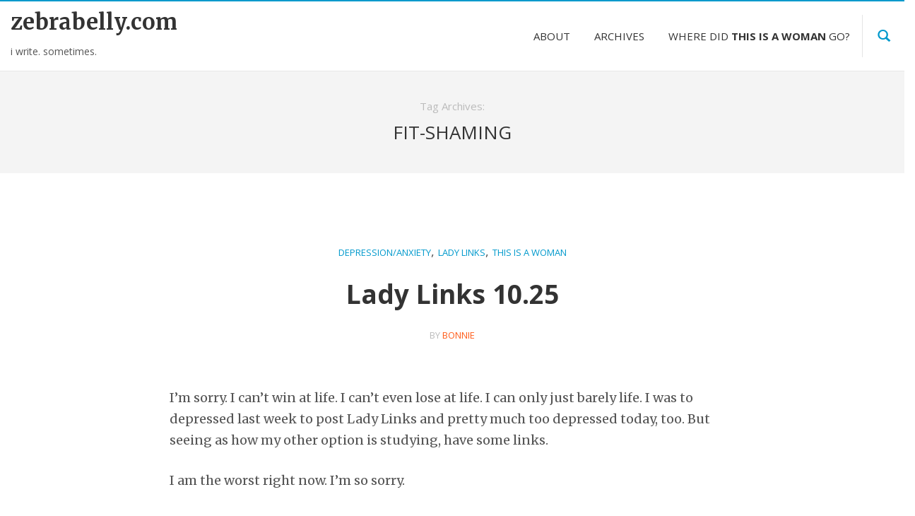

--- FILE ---
content_type: text/css
request_url: https://zebrabelly.com/wp-content/themes/longform/style.css?ver=ba5dcd230727fde35bdd3f57029683c0
body_size: 16565
content:
/*
Theme Name: Longform
Theme URI: https://cohhe.com/project-view/longform/
Author: Cohhe
Author URI: https://cohhe.com/
Description: Enhance your story experience, by leveraging the power of Longform Wordpress Theme, built especially for telling great stories. It is the only free WordPress theme fully compatible with the Aesop Story Engine.
Version: 1.7.1
License: GNU General Public License v3
License URI: http://www.gnu.org/licenses/gpl-2.0.html
Tags: two-columns, three-columns, left-sidebar, right-sidebar, custom-background, editor-style, featured-images, flexible-header, full-width-template, microformats, post-formats, sticky-post, theme-options, translation-ready
Text Domain: longform 

This theme, like WordPress, is licensed under the GPL.
Use it to make something cool, have fun, and share what you've learned with others.
*/

/**
 * 1.0 Reset
 *
 * Resetting and rebuilding styles have been helped along thanks to the fine
 * work of Eric Meyer http://meyerweb.com/eric/tools/css/reset/index.html
 * along with Nicolas Gallagher and Jonathan Neal
 * http://necolas.github.com/normalize.css/ and Blueprint
 * http://www.blueprintcss.org/
 *
 * -----------------------------------------------------------------------------
 */

html, body, div, span, applet, object, iframe, h1, h2, h3, h4, h5, h6, p, blockquote, pre, a, abbr, acronym, address, big, cite, code, del, dfn, em, font, ins, kbd, q, s, samp, small, strike, strong, sub, sup, tt, var, dl, dt, dd, ol, ul, li, fieldset, form, label, legend, table, caption, tbody, tfoot, thead, tr, th, td {
	border: 0;
	font-family: inherit;
	font-size: 100%;
	font-style: inherit;
	font-weight: 400;
	margin: 0;
	outline: 0;
	padding: 0;
	vertical-align: baseline;
}

body, html {
	width: 100%;
	height: 100%;
}

article,
aside,
details,
figcaption,
figure,
footer,
header,
hgroup,
nav,
section {
	display: block;
}

audio,
canvas,
video {
	display: inline-block;
	max-width: 100%;
}

html {
	overflow-y: scroll;
	-webkit-text-size-adjust: 100%;
	-ms-text-size-adjust:     100%;
}

body,
button,
input,
select,
textarea {
	color: #555555;
	font-family: "Open Sans",Tahoma;
	font-size: 18px;
	font-weight: 400;
}

progress {
	display: none;
}

body {
	background-color: #fff;
	font-family: "Merriweather",Tahoma;
	font-weight: 400;
	font-size: 18px;
	line-height: 1.7em;
	color: #555555;
}

a {
	color: #09c;
	text-decoration: none;

	-webkit-transition: all ease-in-out 0.2s;
	-moz-transition: all ease-in-out 0.2s;
	-o-transition: all ease-in-out 0.2s;
	transition: all ease-in-out 0.2s;
}

a:focus {
	outline: thin dashed;
}

a:hover,
a:active {
	outline: 0;
}

a:active,
a:hover {
	color: #ff5c1a;
	text-decoration: none;
}

/* Webkit */
::selection {
	background: #000000;
	color: #FFF;
}
/* Gecko/Mozilla */
::-moz-selection {
	background: #000000;
	color: #FFF;
}

h1,
h2,
h3,
h4,
h5,
h6 {
	clear: both;
	margin: 36px 0 12px;
	font-family: "Open Sans", Tahoma;
	font-weight: 400;
	color: #2B2B2C;
}

h1 {
	font-weight: 700;
	font-size: 26px;
	line-height: 1.3846153846;
}

h2 {
	font-weight: 700;
	font-size: 24px;
	line-height: 1.1;
}

h3 {
	font-weight: 700;
	font-size: 22px;
	line-height: 1.0909090909;
}

h4 {
	font-size: 20px;
	line-height: 1.2;
}

h5 {
	font-size: 18px;
	line-height: 1.3333333333;
}

h6 {
	font-size: 16px;
	line-height: 1.5;
}

address {
	font-style: italic;
	margin-bottom: 24px;
}

abbr[title] {
	border-bottom: 1px dotted #2b2b2b;
	cursor: help;
}

b,
strong {
	font-weight: 700;
}

cite,
dfn,
em,
i {
	font-style: italic;
}

mark,
ins {
	background: #fff9c0;
	text-decoration: none;
}

p {
	margin-bottom: 24px;
}

code,
kbd,
tt,
var,
samp,
pre {
	font-family: monospace, serif;
	font-size: 15px;
	-webkit-hyphens: none;
	-moz-hyphens:    none;
	-ms-hyphens:     none;
	hyphens:         none;
	line-height: 1.6;
}

pre {
	border: 1px solid rgba(0, 0, 0, 0.1);
	-webkit-box-sizing: border-box;
	-moz-box-sizing:    border-box;
	box-sizing:         border-box;
	margin-bottom: 24px;
	max-width: 100%;
	overflow: auto;
	padding: 12px;
	white-space: pre;
	white-space: pre-wrap;
	word-wrap: break-word;
}

blockquote,
q {
	-webkit-hyphens: none;
	-moz-hyphens:    none;
	-ms-hyphens:     none;
	hyphens:         none;
	quotes: none;
}

blockquote:before,
blockquote:after,
q:before,
q:after {
	content: "";
	content: none;
}

.aesop-quote-component blockquote {
	padding: 20px 100px;
	font-family: "PT Serif";
	line-height: 45px;
}

blockquote:not([class^="aesop"]) {
	color: #353535;
	line-height: 1.2631578947;
	margin-bottom: 30px;
	font-family: "PT Serif";
}

blockquote:before {
	content: "\201C";
}

blockquote:after {
	content: "\201D";
	top: 7px;
}

blockquote:before,
blockquote:after {
	display: block;
	line-height: 0;
	color: black;
	font-size: 104px;
	position: relative;
	text-align: center;
	height: 50px;
	line-height: 100px;
	font-family: "PT Serif";
}

blockquote cite,
blockquote small {
	color: #999;
	font-size: 16px;
	font-weight: 400;
	line-height: 1.5;
}

blockquote em,
blockquote i,
blockquote cite {
	font-style: normal;
	margin-top: 15px;
	display: block;
}

blockquote strong,
blockquote b {
	font-weight: 400;
}

small {
	font-size: smaller;
}

big {
	font-size: 125%;
}

sup,
sub {
	font-size: 75%;
	height: 0;
	line-height: 0;
	position: relative;
	vertical-align: baseline;
}

sup {
	bottom: 1ex;
}

sub {
	top: .5ex;
}

dl {
	margin-bottom: 24px;
}

dt {
	font-weight: bold;
}

dd {
	margin-bottom: 24px;
}

ul,
ol {
	list-style: none;
	margin: 0 0 24px 20px;
}

ul {
	list-style: disc;
	list-style-position: inside;
}

ol {
	list-style: decimal;
	list-style-position: inside;
}

li > ul,
li > ol {
	margin: 0 0 0 20px;
}

img {
	-ms-interpolation-mode: bicubic;
	border: 0;
	vertical-align: middle;
}

figure {
	margin: 0;
}

fieldset {
	border: 1px solid rgba(0, 0, 0, 0.1);
	margin: 0 0 24px;
	padding: 11px 12px 0;
}

legend {
	white-space: normal;
}

button,
input,
select,
textarea {
	font-family: "Open Sans";
	-webkit-box-sizing: border-box;
	-moz-box-sizing:    border-box;
	box-sizing:         border-box;
	font-size: 100%;
	margin: 0;
	max-width: 100%;
	vertical-align: baseline;
}

button,
input {
	line-height: normal;
}

input,
textarea {
	font-size: 15px;
	border-color: #f0f0f0;
	border: 1px solid rgba(0,0,0,0.2);
	border-radius: 2px;
	color: #2b2b2b;
	padding: 8px 10px 7px;
	background-image: -webkit-linear-gradient(hsla(0,0%,100%,0), hsla(0,0%,100%,0)); /* Removing the inner shadow, rounded corners on iOS inputs */
}

button,
html input[type="button"],
input[type="reset"],
input[type="submit"] {
	background-color: #09c;
	border: 0;
	border-radius: 2px;
	color: #fff;
	font-size: 17px;
	font-weight: 300;
	min-height: 36px;
	line-height: 36px;
	display: inline-block;
	padding: 2px 24px 2px;
	vertical-align: middle;
	letter-spacing: normal;
	text-align: center;
	transition: all 0.2s linear 0s;

	-webkit-appearance: button;
	cursor: pointer;
}

button:hover,
button:focus,
.btn-link:hover,
input[type="button"]:hover,
input[type="button"]:focus,
input[type="reset"]:hover,
input[type="reset"]:focus,
input[type="submit"]:hover,
input[type="submit"]:focus {
	opacity: 0.8;
}

button[disabled],
input[disabled] {
	cursor: default;
}

input[type="checkbox"],
input[type="radio"] {
	padding: 0;
}

input[type="search"] {
	-webkit-appearance: textfield;
}

input[type="search"]::-webkit-search-decoration {
	-webkit-appearance: none;
}

button::-moz-focus-inner,
input::-moz-focus-inner {
	border: 0;
	padding: 0;
}

textarea {
	width: 100%;
	overflow: auto;
	vertical-align: top;
}

table,
th,
td {
	border: 1px solid rgba(0, 0, 0, 0.1);
}

table {
	border-collapse: separate;
	border-spacing: 0;
	border-width: 1px 0 0 1px;
	margin-bottom: 24px;
	width: 100%;
}

caption,
th,
td {
	font-weight: normal;
	text-align: left;
}

th {
	border-width: 0 1px 1px 0;
	font-weight: bold;
}

td {
	border-width: 0 1px 1px 0;
}

del {
	color: #767676;
}

hr {
	background-color: rgba(0, 0, 0, 0.1);
	border: 0;
	height: 1px;
	margin-bottom: 23px;
}

iframe {
	max-width: 100%;
}

span.title-first {
	display: block;
	font-size: 1.3em;
	text-transform: uppercase;
	margin-left: -30px;
	line-height: 31px;
	font-weight: 300;
	font-family: "Old Standard TT";
	letter-spacing: -0.025em;
	/*text-shadow: 0 -1px 0 rgba(0, 0, 0, 0.4);*/
}

span.title-second {
	display: block;
	font-size: 2.6em;
	text-transform: uppercase;
	font-family: "Old Standard TT";
	letter-spacing: -0.025em;
	line-height: 32px;
	/*text-shadow: 0 -1px 0 rgba(0, 0, 0, 0.4);*/
}

.small span.title-first {
	font-size: 1em;
	line-height: 1em;
}

.small span.title-second {
	font-size: 2em;
	line-height: 1em;
}

.large span.title-first {
	font-size: 1.6em;
	line-height: 0.9em;
}

.large span.title-second {
	font-size: 3.5em;
	line-height: 0.9em;
}

body.page-template-template-grid .site-main {
	padding-left: 0;
	padding-right: 0;
}

body.page-template-template-grid .site-footer-wrapper {
	margin-top: 0;
}

.site-main {
	-webkit-box-sizing: border-box;
	-moz-box-sizing: border-box;
	box-sizing: border-box;
	margin-right: auto;
	margin-left: auto;
	position: relative;
	width: 100%;
}

body.single .site-main .main-content {
	margin: 0;
}

body.single .site-main,
body.single .site-main .content-area {
	padding: 0;
}

body.single .site-main,
body.single:not(.sidebar-right) .site-main .content-area {
	width: 100%;
}

body.single.sidebar-right .site-main {
	max-width: 1200px;
}

body.single.sidebar-right .site-main .content-area {
	width: none;
}

body.single .intro-effect-bg-img {
	background-position: center !important;
	background-size: cover !important;
}

body p,
body .aesop-content {
	width: 100%;
	max-width: 800px;
	margin: 0 auto;
	padding: .75em 0;
}

body .entry-content h1,
body .entry-content h2,
body .entry-content h3,
body .entry-content h4,
body .entry-content h5,
body .entry-content h6,
body .entry-content pre,
body .entry-content code,
body .entry-content div.wp-caption,
.site-content article .entry-content .wp-caption,
body .entry-content table,
body .entry-content dl,
body .entry-content address,
body .entry-content .twitter-tweet,
body article .entry-content > div.mejs-container,
body article a.post-thumbnail,
body article .entry-meta,
.site-content article .entry-content div.gallery,
body .site-content article .entry-header .entry-title,
body blockquote,
body ul,
body ol,
.wp-post-image,
.comments-container,
.site-content .ssba,
span.edit-link,
footer.entry-meta,
.author-info,
.site-content article .entry-content div.row,
.site-content article .entry-content div.progress,
.site-content article .entry-content ul.nav,
.site-content article .entry-content div.panel-group,
.site-content article .entry-content div.tab-content,
.site-content article .entry-content div.alert,
.site-content article .entry-content div.mejs-container {
	max-width: 800px;
	margin-left: auto;
	margin-right: auto;
}

.tiled-gallery,
.tiled-gallery .gallery-row {
	max-width: 800px !important;
	margin-right: auto !important;
	margin-left: auto !important;
}

body .entry-content .twitter-tweet {
	margin-left: auto !important;
	margin-right: auto !important;
}

body article .entry-title,
body article a.post-thumbnail {
	display: block;
}

body article .cat-links a {
	text-transform: uppercase;
	font-size: 13px;
	margin-bottom: 20px;
	display: inline-block;
}

div.content-sidebar {
	margin-top: 86px;
}

@media (min-width: 1200px) {
	div.content-sidebar {
		padding-right: 0;
		width: 29%;
		float: right;
	}
}

.site-main .main-content .content-area {
	padding-left: 0;
	padding-right: 0;
}

#main .main-content {
	padding-right: 0;
}

html body.custom-background {
	background-position: 0 120px;
}

.mejs-controls .mejs-button button {
	min-height: initial;
}

/*
@-webkit-keyframes sleek-fade-in {
  0% {
	opacity: 0;
  }
  100% {
	opacity: 1;
  }
}
@-moz-keyframes sleek-fade-in {
  0% {
	opacity: 0;
  }
  100% {
	opacity: 1;
  }
}
@-o-keyframes sleek-fade-in {
  0% {
	opacity: 0;
  }
  100% {
	opacity: 1;
  }
}
@keyframes sleek-fade-in {
  0% {
	opacity: 0;
  }
  100% {
	opacity: 1;
  }
}
@-webkit-keyframes sleek-fade-out {
  0% {
	opacity: 1;
  }
  100% {
	opacity: 0;
  }
}
@-moz-keyframes sleek-fade-out {
  0% {
	opacity: 1;
  }
  100% {
	opacity: 0;
  }
}
@-o-keyframes sleek-fade-out {
  0% {
	opacity: 1;
  }
  100% {
	opacity: 0;
  }
}
@keyframes sleek-fade-out {
  0% {
	opacity: 1;
  }
  100% {
	opacity: 0;
  }
}

.ajax-content-wrapper-loading-start .site-main {
  opacity: 0;
  -webkit-animation: sleek-fade-out 1s 1 cubic-bezier(0.7, 0, 0.3, 1);
  -moz-animation: sleek-fade-out 1s 1 cubic-bezier(0.7, 0, 0.3, 1);
  -o-animation: sleek-fade-out 1s 1 cubic-bezier(0.7, 0, 0.3, 1);
  animation: sleek-fade-out 1s 1 cubic-bezier(0.7, 0, 0.3, 1);
}

.ajax-content-wrapper-loading-end .site-main {
  opacity: 1;
  -webkit-animation: sleek-fade-in 1.5s 1 cubic-bezier(0.7, 0, 0.3, 1);
  -moz-animation: sleek-fade-in 1.5s 1 cubic-bezier(0.7, 0, 0.3, 1);
  -o-animation: sleek-fade-in 1.5s 1 cubic-bezier(0.7, 0, 0.3, 1);
  animation: sleek-fade-in 1.5s 1 cubic-bezier(0.7, 0, 0.3, 1);
}*/

/* Wordpress Core */

.sticky {
	background: #FDFDFD !important;
	border-top: 3px solid #09c !important;
}

.sticky-featured-post {
	position: absolute;
	top: 0;
	right: 10px;
}

.bypostauthor {
	text-decoration: none;
}

.alignnone {
	margin: 5px 20px 20px 0;
}

.aligncenter,
div.aligncenter {
	display: block;
	margin: 5px auto 5px auto;
}

.alignright {
	float:right;
	margin: 5px 0 20px 20px;
}

.alignleft {
	float: left;
	margin: 5px 20px 20px 0;
}

.aligncenter {
	display: block;
	margin: 5px auto 5px auto;
}

a img.alignright {
	float: right;
	margin: 5px 0 20px 20px;
}

a img.alignnone {
	margin: 5px 20px 20px 0;
}

a img.alignleft {
	float: left;
	margin: 5px 20px 20px 0;
}

a img.aligncenter {
	display: block;
	margin-left: auto;
	margin-right: auto
}

.wp-caption {
	background: #fff;
	border: 1px dotted #E8E8E8;
	max-width: 96%; /* Image does not overflow the content area */
	padding: 5px 3px 10px;
	text-align: center;
}

.wp-caption.alignnone {
	margin: 5px 20px 20px 0;
}

.wp-caption.alignleft {
	margin: 5px 20px 20px 0;
}

.wp-caption.alignright {
	margin: 5px 0 20px 20px;
}

.wp-caption img {
	border: 0 none;
	height: auto;
	margin: 0;
	max-width: 98.5%;
	padding: 0;
	width: auto;
}

.wp-caption p.wp-caption-text {
	font-size: 11px;
	line-height: 17px;
	margin: 0;
	padding: 0 4px 5px;
}

.widget .search-form label {
	width: 100%;
	display: inline-block;
}

.post-password-form label {
	float: left;
}

.error404 .content-area .search-form .search-submit,
.post-password-form input[type=submit] {
	margin-left: 10px;
}

.error404 .content-area .search-form .search-field {
	height: 40px;
	line-height: 39px;
	border-color: #dfdfdf;
	display: inline-block;
	position: relative;
	top: 3px;
}

.comments-container li.pingback {
	margin-left: 40px;
	margin-bottom: 5px;
	width: 90%;
}

/* 404 error */

.error404 .content-area #content {
	max-width: 1200px;
}

.error404 .content-area .page-content {
	margin-top: 50px;
}

.error404 .content-area .screen-reader-text {
	display: none;
}

.error404 .content-area .search-form {
	text-align: center;
}

.error404 .content-area .page-content p {
	font-size: 25px;
	line-height: 42px;
	font-weight: 300;
	text-align: center;
}

.error404 .content-area header.page-header h1 {
	font-size: 250px;
	line-height: 250px;
	font-weight: 100;
}

/* Gallery */

.entry-content .tiled-gallery {
	margin-bottom: 30px;
}

.tiled-gallery .gallery-row {
	margin-right: auto;
	margin-left: auto;
	width: 100% !important;
}

.entry-content .tiled-gallery-caption {
	background: #09c;
	color: #fff;
}

.entry-content .tiled-gallery .tiled-gallery-caption {
	margin-left: 2px;
	width: 98.5%;
}

.entry-content .tiled-gallery .tiled-gallery-item-large .tiled-gallery-caption {
	margin-left: 2px;
	width: 99.2%;
}

.gallery {
	margin-bottom: 20px;
}

.gallery-item {
	float: left;
	margin: 0 4px 4px 0;
	overflow: hidden;
	position: relative;
}

.gallery-columns-1 .gallery-item {
	max-width: 100%;
}

.gallery-columns-2 .gallery-item {
	max-width: 48%;
	max-width: -webkit-calc(50% - 4px);
	max-width:         calc(50% - 4px);
}

.gallery-columns-3 .gallery-item {
	max-width: 32%;
	max-width: -webkit-calc(33.3% - 4px);
	max-width:         calc(33.3% - 4px);
}

.gallery-columns-4 .gallery-item {
	max-width: 23%;
	max-width: -webkit-calc(25% - 4px);
	max-width:         calc(25% - 4px);
}

.gallery-columns-5 .gallery-item {
	max-width: 19%;
	max-width: -webkit-calc(20% - 4px);
	max-width:         calc(20% - 4px);
}

.gallery-columns-6 .gallery-item {
	max-width: 15%;
	max-width: -webkit-calc(16.7% - 4px);
	max-width:         calc(16.7% - 4px);
}

.gallery-columns-7 .gallery-item {
	max-width: 13%;
	max-width: -webkit-calc(14.28% - 4px);
	max-width:         calc(14.28% - 4px);
}

.gallery-columns-8 .gallery-item {
	max-width: 11%;
	max-width: -webkit-calc(12.5% - 4px);
	max-width:         calc(12.5% - 4px);
}

.gallery-columns-9 .gallery-item {
	max-width: 9%;
	max-width: -webkit-calc(11.1% - 4px);
	max-width:         calc(11.1% - 4px);
}

.gallery-columns-1 .gallery-item:nth-of-type(1n),
.gallery-columns-2 .gallery-item:nth-of-type(2n),
.gallery-columns-3 .gallery-item:nth-of-type(3n),
.gallery-columns-4 .gallery-item:nth-of-type(4n),
.gallery-columns-5 .gallery-item:nth-of-type(5n),
.gallery-columns-6 .gallery-item:nth-of-type(6n),
.gallery-columns-7 .gallery-item:nth-of-type(7n),
.gallery-columns-8 .gallery-item:nth-of-type(8n),
.gallery-columns-9 .gallery-item:nth-of-type(9n) {
	margin-right: 0;
}

.gallery-columns-1.gallery-size-medium figure.gallery-item:nth-of-type(1n+1),
.gallery-columns-1.gallery-size-thumbnail figure.gallery-item:nth-of-type(1n+1),
.gallery-columns-2.gallery-size-thumbnail figure.gallery-item:nth-of-type(2n+1),
.gallery-columns-3.gallery-size-thumbnail figure.gallery-item:nth-of-type(3n+1) {
	clear: left;
}

.gallery-caption {
	background-color: rgba(0, 0, 0, 0.7);
	-webkit-box-sizing: border-box;
	-moz-box-sizing:    border-box;
	box-sizing:         border-box;
	color: #fff;
	font-size: 12px;
	line-height: 1.5;
	margin: 0;
	max-height: 50%;
	opacity: 0;
	padding: 6px 8px;
	position: absolute;
	bottom: 0;
	left: 0;
	text-align: left;
	width: 100%;
}

.gallery-caption:before {
	content: "";
	height: 100%;
	min-height: 49px;
	position: absolute;
	top: 0;
	left: 0;
	width: 100%;
}

.gallery-item:hover .gallery-caption {
	opacity: 1;
}

.gallery-columns-7 .gallery-caption,
.gallery-columns-8 .gallery-caption,
.gallery-columns-9 .gallery-caption {
	display: none;
}

.wp-audio-shortcode {
	margin-bottom: 30px;
}

/* Header */

a.site-title {
	color: #333;
	font-weight: 900;
	font-size: 46px;
	font-size: 2vmin;
	font-size: 2.4vmax;
	font-family: "Merriweather", sans-serif;
	line-height: 45px;
	margin-top: 7px;
	display: block;

	-webkit-transition: none;
	-moz-transition: none;
	-o-transition: none;
	transition: none;
}

a.site-title:hover {
	color: #333;
}

a.site-title:focus {
	outline: none;
}

.sticky_header_active a.site-title {
	margin-top: 4px;
}

p.site-description {
	margin-bottom: 10px;
	line-height: 15px;
	font-size: 78%;
}

.fixed.shrink p.site-description {
	display: none;
}

.fixed.shrink a.site-title {
	font-size: 34px;

	-webkit-transition: none;
	-moz-transition: none;
	-o-transition: none;
	-ms-transition: none;
	transition: none;
}

/*.site-header {
	margin-bottom: 30px;
}*/

/*.single-post .fixed.shrink a.site-title {
	font-weight: 300;
	font-size: 20px;
}*/

/*.single-post .fixed.shrink div.site-title {
	width: 80%;
}*/

.site-header.fixed {
	width: 100%;
	-webkit-transition: top 0.7s ease-in-out 0s;
	-moz-transition: top 0.7s ease-in-out 0s;
	-o-transition: top 0.7s ease-in-out 0s;
	-ms-transition: top 0.7s ease-in-out 0s;
	transition: top 0.7s ease-in-out 0s;
	position: fixed;
	top: -100%;
}

.site-header.shrink {
	top: 0;
	box-shadow: 0 3px 5px rgba(0,0,0,0.05);
	visibility: visible !important;
	opacity: 1 !important;
}

.modify .site-header {
	visibility: hidden;
	opacity: 0;
}

.admin-bar .site-header.shrink {
	top: 32px;
}

.site-header.shrink .header-content {
	height: 50px;
	line-height: 50px;
}

.site-header.shrink .site-navigation {
	margin-top: 0;
	line-height: 50px;
}

.site-header {
	position: relative;
	z-index: 100;
	box-shadow: 0 1px 0px rgba(0,0,0,0.05);
	background-color: rgba(255, 255, 255, 0.9);
}

.site-header .header-content {
	height: 60px;
	line-height: 60px;
	font-family: "Open Sans";
	/*overflow: hidden;*/
}

.search-toggle {
	height: 0;
	background-color: #333333;
	border-bottom: 2px solid #09c;
	color: #FFFFFF;
	position: relative;
	top: 0px;
	width: 100%;
}

.search-toggle > div {
	display: none;
}

.site-header.fixed .search-toggle {
	display: none;
}

.search-toggle input {
	width: 100%;
	background-color: transparent;
	min-height: 40px;
	margin-top: 1px;
	font-size: 20px;
	font-weight: 100;
	border: none!important;
	color: #FFF;
	outline: none!important;
}

.content-area #content {
	margin-top: 73px;
	/*max-width: 800px;*/
	margin-right: auto;
	margin-left: auto;
}

/* Top Menu */

.menu-header-right-side,
.main-header-right-side,
.reading-header-right-side {
	float: right;
	padding-right: 0;
	max-height: 60px;
}

body:not(.sticky_header_active) .main-header-right-side {
	position: absolute;
	right: 0;
	top: 50%;
	-webkit-transform: translateY(-50%);
	-ms-transform: translateY(-50%);
	transform: translateY(-50%);
	margin-top: 1px;
}

.single-post .site-header.fixed.shrink .main-header-right-side,
.aesop-story-front .site-header.fixed.shrink .main-header-right-side,
.menu-header-right-side,
.reading-header-right-side {
	display: none;
}

.single-post .site-header.fixed.shrink .reading-header-right-side,
.aesop-story-front .site-header.fixed.shrink .reading-header-right-side {
	display: inline-block;
}

.reading-header-right-side .menu-toggle {
	float: right;
	width: 60px;
	text-align: center;
	border-left: 1px solid #E5E5E5;
}

.reading-header-right-side .menu-toggle a {
	outline: none;
}

.menu-toggle span {
	display: inline-block;
	width: 24px;
	height: 25px;
	position: relative;
	cursor: pointer;
	vertical-align: middle;
}

.menu-toggle span em {
	display: block;
	background: #09c;
	position: absolute;
	top: 8px;
	left: 0;
	width: 100%;
	height: 4px;
	border-radius: 0;
	-webkit-transition: background 0.2s, top 0.2s 0.25s, left 0.2s 0.25s, opacity 0.2s 0.25s, -webkit-transform 0.2s 0s; 
	-moz-transition: background 0.2s, top 0.2s 0.25s, left 0.2s 0.25s, opacity 0.2s 0.25s, -webkit-transform 0.2s 0s;
	transition: background 0.2s, top 0.2s 0.25s, left 0.2s 0.25s, opacity 0.2s 0.25s, -webkit-transform 0.2s 0s;
}

.menu-toggle a:hover span em {
	background: #ff5c1a;
}

.menu-toggle span em:first-child {
	top: 0px;
}

.menu-toggle span em:last-child {
	top: 16px;
}

.header-main.header-menu-active .menu-toggle em {
	left: 0px;
	opacity: 0;
	-webkit-transition: top 0.3s, left 0.1s, opacity 0.6s, -webkit-transform 0.2s 0.35s; 
	-moz-transition: top 0.3s, left 0.1s, opacity 0.6s, -webkit-transform 0.2s 0.35s;
	transition: top 0.3s, left 0.1s, opacity 0.6s, -webkit-transform 0.2s 0.35s;
}

.header-main.header-menu-active .menu-toggle em:first-child {
	background: #09c;
	left: 0px;
	opacity: 1;
	top: 10px;
	-webkit-transform: rotate(45deg);
	-moz-transform: rotate(45deg);
	-ms-transform: rotate(45deg);
	-o-transform: rotate(45deg);
	transform: rotate(45deg);
}

.header-main.header-menu-active .menu-toggle em:last-child {
	background: #09c;
	left: 0px;
	opacity: 1;
	top: 10px;
	-webkit-transform: rotate(-45deg);
	-moz-transform: rotate(-45deg);
	-ms-transform: rotate(-45deg);
	-o-transform: rotate(-45deg);
	transform: rotate(-45deg);
}

.single-post .site-header .header-main .reading-header-right-side .hidden-on-menu nav,
.single-post .site-header .header-main .reading-header-right-side .header_chapter_container .chapters-link,
.single-post .site-header .header-main .reading-header-right-side .header_highlight_container .highlight-link,
.aesop-story-front .site-header .header-main .reading-header-right-side .hidden-on-menu nav,
.aesop-story-front .site-header .header-main .reading-header-right-side .header_chapter_container .chapters-link,
.aesop-story-front .site-header .header-main .reading-header-right-side .header_highlight_container .highlight-link {
	-webkit-transform: translateY(0px);
	-moz-transform:    translateY(0px);
	-ms-transform:     translateY(0px);
	-o-transform:      translateY(0px);
	transform:         translateY(0px);

	-webkit-transition: all 0.4s;
	-moz-transition: all 0.4s;
	-o-transition: all 0.4s;
	-ms-transition: all 0.4s;
	transition: all 0.4s;
}

.single-post .site-header.fixed.shrink .header-main.header-menu-active .reading-header-right-side .hidden-on-menu nav,
.single-post .site-header.fixed.shrink .header-main.header-menu-active .reading-header-right-side .header_chapter_container .chapters-link,
.aesop-story-front .site-header.fixed.shrink .header-main.header-menu-active .reading-header-right-side .hidden-on-menu nav,
.aesop-story-front .site-header.fixed.shrink .header-main.header-menu-active .reading-header-right-side .header_chapter_container .chapters-link {
	-webkit-transform: translateY(-70px);
	-moz-transform:    translateY(-70px);
	-ms-transform:     translateY(-70px);
	-o-transform:      translateY(-70px);
	transform:         translateY(-70px);
}

.aesop-chapter-menu,
.aesop-toggle-chapter-menu {
	display: none;
}

.single-post .site-header.fixed.shrink .header-main .reading-header-right-side .site-navigation,
.aesop-story-front .site-header.fixed.shrink .header-main .reading-header-right-side .site-navigation {
	position: absolute;
	right: 60px;
	margin-top: 0;
	line-height: 50px;

	-webkit-transform: translateY(-70px);
	-moz-transform:    translateY(-70px);
	-ms-transform:     translateY(-70px);
	-o-transform:      translateY(-70px);
	transform:         translateY(-70px);

	-webkit-transition: all 0.4s;
	-moz-transition: all 0.4s;
	-o-transition: all 0.4s;
	-ms-transition: all 0.4s;
	transition: all 0.4s;
}

.single-post .site-header.fixed.shrink .header-main.header-menu-active .reading-header-right-side .site-navigation,
.aesop-story-front .site-header.fixed.shrink .header-main.header-menu-active .reading-header-right-side .site-navigation {
	-webkit-transform: translateY(0px);
	-moz-transform:    translateY(0px);
	-ms-transform:     translateY(0px);
	-o-transform:      translateY(0px);
	transform:         translateY(0px);
}

.reading-header-right-side .header_chapter_container .chapters-link,
.reading-header-right-side .header_highlight_container .highlight-link {
	display: block;
	text-align: center;
	line-height: 49px;
	float: right;
	margin-right: 20px;
	text-decoration: none;
}

.reading-header-right-side .header_chapter_container .chapters-link .glyphicon:before {
	font-size: 18px;
	top: 3px;
	position: relative;
}

.post-navigation {
	margin-bottom: 0;
	float: right;
}

.post-navigation .nav-links a {
	position: relative;
	display: inline-block;
	width: 60px;
	text-align: center;
	border-left: 1px solid #E5E5E5;
}

.post-navigation .nav-links a span.post-right,
.post-navigation .nav-links a span.post-left {
	display: none;
	position: absolute;
	line-height: 18px;
	text-align: right;
	font-size: 12px;
	top: 60px;
	right: 0;
	white-space: nowrap;
	background: rgba(115, 115, 115, 0.48);
	color: #fff;
	padding: 2px 10px;
}

.post-navigation .nav-links a:hover span.post-right,
.post-navigation .nav-links a:hover span.post-left {
	display: block;
}

.post-navigation .post-left .meta-nav,
.post-navigation .post-right .meta-nav {
	display: block;
	font-size: 14px;
	overflow: hidden;
	color: #777;
	color: rgba(0,0,0,0.5);
	margin-bottom: 5px;
}

.header-search {
	position: relative;
	float: right;
	width: 60px;
	text-align: center;
	border-left: 1px solid #E5E5E5;
}

.header-search.header-search-open form.header-search-form {
	visibility: visible;
	width: 250px;
}

.header-search form.header-search-form {
	visibility: hidden;
	width: 0;
	position: absolute;
	right: 60px;
	border-left: 1px solid #E5E5E5;
	background: #fff;
	z-index: 1010;

	-webkit-transition: all ease-in-out 0.2s;
	-moz-transition: all ease-in-out 0.2s;
	-o-transition: all ease-in-out 0.2s;
	-ms-transition: all ease-in-out 0.2s;
	transition: all ease-in-out 0.2s;
}

.header-search form.header-search-form input {
	border: 0;
	padding: 0 25px;
	width: 100%;
	outline: none;
	background-color: transparent;
}

.site-navigation {
	display: table !important;
	line-height: 60px;
	float: right;
	position: relative;
	top: 0;
	z-index: 100;
	font-size: 14px;
}

.site-navigation a:focus {
	outline: none;
}

.site-navigation:after,
.site-navigation:before {
	display: none !important;
}

.site-navigation > div > ul {
	display: table-cell;
	height: inherit;
	margin: 0;
	padding: 0;
	text-align: right;
	vertical-align: middle;
}

.site-navigation > div > ul > li {
	float: left;
	position: relative;
	text-align: center;
	vertical-align: middle; 
}

.site-navigation > div > ul > li > a {
	position: relative;
	overflow: hidden;
	color: #333;
	display: block;
	font-size: 15px;
	font-weight: 500;
	padding: 0 17px;
	border: 0;
	text-decoration: none;
	text-transform: uppercase;  
	z-index: 251;
	-webkit-transition: color 0.3s ease-in-out 0s;
	-moz-transition: color 0.3s ease-in-out 0s;
	-o-transition: color 0.3s ease-in-out 0s;
	-ms-transition: color 0.3s ease-in-out 0s;
	transition: color 0.3s ease-in-out 0s;
}

.site-navigation > div > ul > li > a:after {
	position: absolute;
	opacity: 0;
	width: 5px;
	height: 5px;
	left: 50%;
	margin-left: -2.5px;
	background-color: #09c;
	border-radius: 500px;
	top: 28px;
	z-index: -1;

	content: "";

	-webkit-transition: all 0.5s ease-in-out 0s, color 0.2s ease-in-out 0s;
	-moz-transition: all 0.5s ease-in-out 0s, color 0.2s ease-in-out 0s;
	-o-transition: all 0.5s ease-in-out 0s, color 0.2s ease-in-out 0s;
	-ms-transition: all 0.5s ease-in-out 0s, color 0.2s ease-in-out 0s;
	transition: all 0.5s ease-in-out 0s, color 0.2s ease-in-out 0s;
}

.site-navigation ul li a:hover {
	border-bottom: none;
}

.site-navigation ul li a small {
	display: block;
	font-size: 80%;
	letter-spacing: normal;
	font-weight: 300;
	line-height: 0;
	padding: 0;
	opacity: 0;
	text-align: inherit;
	text-transform: none;
	transform: translateY(-10px);
	-webkit-transition: -webkit-transform 0.15s ease-in-out 0s, opacity 0.15s ease-in-out 0s;
	-moz-transition: -moz-transform 0.15s ease-in-out 0s, opacity 0.15s ease-in-out 0s;
	-o-transition: -o-transform 0.15s ease-in-out 0s, opacity 0.15s ease-in-out 0s;
	-ms-transition: -ms-transform 0.15s ease-in-out 0s, opacity 0.15s ease-in-out 0s;
	transition: transform 0.15s ease-in-out 0s, opacity 0.15s ease-in-out 0s;
}

.site-navigation ul li > a:hover > small {
	-webkit-transform: translateY(-6px);
	-moz-transform:    translateY(-6px);
	-ms-transform:     translateY(-6px);
	-o-transform:      translateY(-6px);
	transform:         translateY(-6px);            
	opacity: 1;
}

.shrink .site-navigation ul li > a:hover > small {
	-webkit-transform: translateY(-6px);
	-moz-transform:    translateY(-6px);
	-ms-transform:     translateY(-6px);
	-o-transform:      translateY(-6px);
	transform:         translateY(-6px);            
	opacity: 1;
}

.shrink .site-navigation ul.nav-menu > li > a:hover > small {
	-webkit-transform: translateY(-10px);
	-moz-transform:    translateY(-10px);
	-ms-transform:     translateY(-10px);
	-o-transform:      translateY(-10px);
	transform:         translateY(-10px);           
	opacity: 1;
}

.site-navigation > div > ul > li > a small {
	font-size: 75%;
}

.site-navigation ul.sub-menu li {
	line-height: 30px;
}

.site-navigation ul.sub-menu > li.has-description > a span {
	-webkit-transform: translateY(0px);
	-moz-transform:    translateY(0px);
	-ms-transform:     translateY(0px);
	-o-transform:      translateY(0px);
	transform:         translateY(0px); 
	position: relative;
	display: block;
	-webkit-transition: -webkit-transform 0.15s ease-in-out 0s;
	-moz-transition: -moz-transform 0.15s ease-in-out 0s;
	-o-transition: -o-transform 0.15s ease-in-out 0s;
	-ms-transition: -ms-transform 0.15s ease-in-out 0s;
	transition: transform 0.15s ease-in-out 0s;
}

.site-navigation ul.sub-menu > li.has-description > a:hover > span {
	-webkit-transform: translateY(-7px);
	-moz-transform:    translateY(-7px);
	-ms-transform:     translateY(-7px);
	-o-transform:      translateY(-7px);
	transform:         translateY(-7px);
	color: #09c;    
}

.site-navigation > div > ul > li:hover > a {
	color: #FFFFFF;
}

.site-navigation > div > ul > li:hover > a:after {
	opacity: 1;

	-webkit-transform: scale(50);
	-moz-transform: scale(50);
	-o-transform: scale(50);
	-ms-transform: scale(50);
	transform: scale(50);
}
.site-navigation ul li {
	list-style: none;
}

.site-navigation .sub-menu:before {
	content: '';
	position: absolute;
	top: -31px;
	width: 100%;
	display: block;
	background-color: transparent;
	height: 31px;
	z-index: 10;
}

.site-navigation .sub-menu {
	margin-top: 0;
	text-align: left;
	background: none repeat scroll 0 0 #fff;
	left: -9999px;
	position: absolute;
	z-index: 250;
	opacity: 0;
	box-shadow: 0 0 10px rgba(0,0,0,0.05);
	-webkit-transition: opacity 0.2s ease 0.1s, -webkit-transform 0.2s ease 0.1s;
	-moz-transition: opacity 0.2s ease 0.1s, -moz-transform 0.2s ease 0.1s;
	-o-transition: opacity 0.2s ease 0.1s, -o-transform 0.2s ease 0.1s;
	-ms-transition: opacity 0.2s ease 0.1s, -ms-transform 0.2s ease 0.1s;
	transition: opacity 0.2s ease 0.1s, transform 0.2s ease 0.1s;
	
	-webkit-transform: translateY(-20px);
	-moz-transform: translateY(-20px);
	-o-transform: translateY(-20px);
	-ms-transform: translateY(-20px);
	transform: translateY(-20px);
}

.site-navigation > div > ul > li > a:focus + .sub-menu,
.site-navigation > div > ul > li:hover .sub-menu {
	opacity: 1;
	left: auto;
	right: 0;
	-webkit-transform: translateY(0px) scale(1);
	-moz-transform: translateY(0px) scale(1);
	-o-transform: translateY(0px) scale(1);
	-ms-transform: translateY(0px) scale(1);
	transform: translateY(0px) scale(1);
}

.site-navigation > div > ul > li:hover > .sub-menu {
	-webkit-transform: translateY(0) scale(1);
	-moz-transform: translateY(0) scale(1);
	-o-transform: translateY(0) scale(1);
	-ms-transform: translateY(0) scale(1);
	transform: translateY(0) scale(1);
}

.site-navigation > div > ul > li:hover .sub-menu:after {
	content: "";
	height: 20px;
	left: 0;
	position: absolute;
	top: -20px;
	width: 100%;
}

.site-navigation > div > ul > li > .sub-menu:before {
	content: '';
	display: none;
	top: -50px;
	width: 100%;
	left: -10px;
	height: 60px;
	z-index: 1;
	position: absolute;
}

.site-navigation > div > ul > li:hover > .sub-menu:before {
	top: -50px;
	display: block;
}

.site-navigation {
	position: relative;
	text-align: left;
	padding-right: 0;
}

.site-navigation li {
	position: relative;
}

.site-navigation .sub-menu {
	width: 200px; 
	background: #fff;
}

.site-navigation .sub-menu a {
	color: #555;
	font-size: 14px;
	display: block;
	padding: 5px 20px;
	-webkit-transition: all 0.15s ease 0s;
	-moz-transition: all 0.15s ease 0s;
	-o-transition: all 0.15s ease 0s;
	-ms-transition: all 0.15s ease 0s;
	transition: all 0.15s ease 0s;
}

.site-navigation .sub-menu li:last-child a {
	border-bottom: none;
}

.site-navigation .sub-menu a:hover {
	padding-left: 15px;
	text-decoration: none;
	background: rgba(0,0,0,0.02);
	text-decoration: none;
}

.site-navigation .sub-menu a:hover span {
	color: #09c;
}

.site-navigation > div > ul li .sub-menu .sub-menu {
	-webkit-transform: translateX(25px) scale(0.9);
	-moz-transform: translateX(25px) scale(0.9);
	-o-transform: translateX(25px) scale(0.9);
	-ms-transform: translateX(25px) scale(0.9);
	transform: translateX(25px) scale(0.9);
	
	-webkit-transition: opacity 0.2s ease 0.1s, -webkit-transform 0.2s ease 0.1s;
	-moz-transition: opacity 0.2s ease 0.1s, -moz-transform 0.2s ease 0.1s;
	-o-transition: opacity 0.2s ease 0.1s, -o-transform 0.2s ease 0.1s;
	-ms-transition: opacity 0.2s ease 0.1s, -ms-transform 0.2s ease 0.1s;
	transition: opacity 0.2s ease 0.1s, transform 0.2s ease 0.1s;
	left: -9999px;
	opacity: 0;
	position: absolute;
	top: 0;
	margin: 0;
}

.site-navigation .sub-menu li:hover > .sub-menu {
	left: -100%;
	opacity: 1;
	-webkit-transform: translateX(1px) scale(1);
	-moz-transform: translateX(1px) scale(1);
	-o-transform: translateX(1px) scale(1);
	-ms-transform: translateX(1px) scale(1);
	transform: translateX(1px) scale(1);
}

.site-navigation .sub-menu .menu-item-has-children > a {
	border-left: 2px solid #09c;
}

.site-header .icon-bar {
	background-color: #09c;
	height: 4px;
	border-radius: 0;
}

.navbar-toggle {
	border: 0;
	border-left: 1px solid #E5E5E5;
	height: 60px;
	margin: 0;
	padding: 0 18px 0 19px;
	border-radius: 0;
}

.site-header .navbar-toggle:hover span.icon-bar {
	background-color: #ff5c1a;
}

.site-header.shrink .navbar-toggle {
	margin: 0;
	height: 50px;
}

@media (max-width:992px) {
	.site-navigation.collapse.in {
		display: block !important;
	}

	.site-navigation.collapse {
		display: none !important;
	}

	.site-navigation {
		display: none !important;
		background: #fff;
		right: -58px;
		width: 100%;
		min-width: 300px;
	}

	.site-navigation .sub-menu {
		background-color: transparent;
		width: auto;    
	}

	.site-navigation .sub-menu a {
		padding: 10px 20px;
		border: none!important;
	}

	.site-navigation .sub-menu a:hover {
		background-color: transparent;
		padding: 10px 20px;
	}
	
	.site-navigation .sub-menu {
		left: 0 !important;
		position: relative !important;
		opacity: 1 !important;
	}

	.site-navigation .sub-menu {
		-webkit-transform: translateY(0px) scale(1) !important;
		-moz-transform: translateY(0px) scale(1) !important;
		-o-transform: translateY(0px) scale(1) !important;
		-ms-transform: translateY(0px) scale(1) !important;
		transform: translateY(0px) scale(1) !important;
	}
	
	.site-navigation .sub-menu:before,
	.site-navigation .sub-menu:after {
		display: none !important;
	}

	.site-navigation {
		width: 100%;
		padding: 0;
	}

	.site-navigation > div > ul > li > a {
		width: 100%;
		padding: 0px 20px;
		color: #FFF!important;
		border-radius: 0;
	}

	.site-navigation > div > ul,
	.site-navigation li {
		display: block;
	}

	.site-navigation ul li {
		display: block;
		width: 100%
	}

	.site-navigation ul li ul li {
		padding-left: 15px;
		border-bottom: 1px solid #ddd;
	}

	.site-navigation ul li ul li:last-child {
		border: 0;
	}

	.site-navigation li {
		text-align: left!important;
		display: inline-block;
		float: left;
		clear: left;
	}

	.site-navigation > div > ul > li {
		padding-bottom: 0;
		text-align: left !important;
	}

	.site-navigation ul li.has-description > a > span {
		transform: translateY(-8px)!important;
	}

	.site-navigation ul li.has-description > a > small {
		transform: translateY(-5px)!important;
		opacity: 0;
	}

	.site-navigation > div > ul > li > a:after {
		-webkit-transition: none;
		-moz-transition: none;
		-o-transition: none;
		-ms-transition: none;
		transition: none;
		opacity: 1;
		-webkit-transform: scale(150)!important;
		-moz-transform: scale(150)!important;
		-o-transform: scale(150)!important;
		-ms-transform: scale(150)!important;
		transform: scale(150)!important;
	}

	.site-navigation > div > ul > li li a:hover:after {
		-webkit-transform: scale(150)!important;
		-moz-transform: scale(150)!important;
		-o-transform: scale(150)!important;
		-ms-transform: scale(150)!important;
		transform: scale(150)!important;
	}

	body:not(.sticky_header_active) .main-header-right-side {
		position: relative;
		top: 0;
		transform: none;
		-webkit-transform: none;
		-ms-transform: none;
	}
}

/* Aesop character carousel */

.aesop-cc-carousel .owl-item .aesop-character-component .aesop-character-float.aesop-character-left .aesop-character-avatar {
	clear: both;
	width: 100% !important;
	padding: 0 50px;
	border-radius: 50%;
}

.aesop-cc-carousel .owl-item .aesop-character-component .aesop-character-float.aesop-character-left .aesop-character-title {
	padding-left: 50px;
	margin-bottom: 0 !important;
	font-weight: normal !important;
}

.aesop-cc-carousel .owl-item .aesop-character-component .aesop-character-float .aesop-character-cap {
	padding: 10px 50px;
}

body .aesop-cc-edit {
	right: -50px;
}

.aesop-cc-edit:before {
	content: '';
	display: block;
	clear: both;
}

/* Lasso */

.site-content article .entry-content ul.lasso-component--controls {
	padding: 0;
}

.lasso--tour__modal ul {
	max-width: none;
}

/* Gallery pop */

.aesop-gallery-pop {
	max-width: 800px;
	margin: 0 auto;
}

.aesop-gallery-pop > a {
	margin-bottom: 0;
}

/* Aesop social */

.ase-social-links {
	max-width: 800px;
	margin: 0 auto;
}

.ase-social-links > a {
	float: right;
}

.ase-social-links > span {
	float: left;
}

.ase-social-links:after {
	content: '';
	display: inline-block;
}

.ase-social-links a {
	padding: 0 6px;
}

.ase-social-links a i {
	width: 35px;
	height: 35px;
	line-height: 35px;
	border-radius: 50%;
	color: #fff;
	font-size: 23px;
}

.ase-social-links .aesop-social-twitter-link i {
	background-color: #2ca9e0;
}

.ase-social-links .aesop-social-facebook-link i {
	background-color: #3c5b9b;
	font-size: 26px;
}

.ase-social-links .aesop-social-gplus-link i {
	background-color: #f63e28;
}

/* Article intro effect */

.intro-effect-fadeout:not(.notrans) .intro-effect-bg-img {
	-webkit-transition-property: -webkit-transform;
	transition-property: transform;
}

.intro-effect-fadeout:not(.notrans) .intro-effect-bg-img::after {
	-webkit-transition-property: opacity;
	transition-property: opacity;
}
,
.intro-effect-fadeout:not(.notrans) .intro-effect-bg-img-container .entry-title span,
.intro-effect-fadeout:not(.notrans) .intro-effect-bg-img-container .entry-title {
	-webkit-transition-property: color;
	transition-property: color;
}

.intro-effect-fadeout:not(.notrans) .intro-effect-bg-img-container .entry-meta,
.intro-effect-fadeout:not(.notrans) article,
.intro-effect-fadeout:not(.notrans) .content-sidebar {
	-webkit-transition-property: -webkit-transform, opacity;
	transition-property: transform, opacity;
}

.without_thumbnail.container .entry-meta,
.without_thumbnail.container .entry-title,
.intro-effect-fadeout:not(.notrans) .intro-effect-bg-img,
.intro-effect-fadeout:not(.notrans) .intro-effect-bg-img::after,
.intro-effect-fadeout:not(.notrans) .intro-effect-bg-img-container .entry-title,
.intro-effect-fadeout:not(.notrans) .intro-effect-bg-img-container .entry-title span,
.intro-effect-fadeout:not(.notrans) .intro-effect-bg-img-container .entry-meta,
.intro-effect-fadeout:not(.notrans) article,
.intro-effect-fadeout:not(.notrans) .content-sidebar {
	-webkit-transition-duration: 0.5s;
	transition-duration: 0.5s;
}

.without_thumbnail.container,
.intro-effect-fadeout .intro-effect-bg-img-container {
	min-height: 550px;
	overflow: hidden;
}

.intro-effect-fadeout.modify .intro-effect-bg-img {
	-webkit-transform: translateY(-25%);
	-moz-transform: translateY(-25%);
	-o-transform: translateY(-25%);
	-ms-transform: translateY(-25%);
	transform: translateY(-25%);
}

.intro-effect-fadeout .intro-effect-bg-img::after {
	content: '';
	position: absolute;
	width: 100%;
	height: 101%;
	top: 0;
	left: 0;
	opacity: 0;
	pointer-events: none;
	background: -webkit-linear-gradient(top, rgba(255,255,255,0) 0%, rgba(255,255,255,1) 100%);
	background: linear-gradient(to bottom, rgba(255,255,255,0) 0%, rgba(255,255,255,1) 100%);
}

.intro-effect-fadeout.modify .intro-effect-bg-img::after {
	opacity: 1;
}

.without_thumbnail.container .entry-title,
.intro-effect-fadeout .intro-effect-bg-img-container .entry-title {
	position: relative;
	z-index: 1;
	text-align: left;
	max-width: 800px;
	margin-bottom: 50px !important;
}

.intro-effect-fadeout.modify .intro-effect-bg-img-container .entry-title {
	color: #2B2B2C;
}

.intro-effect-fadeout.modify .intro-effect-bg-img-container .entry-title span {
	color: #5C5C5C;
}

.without_thumbnail.container .entry-meta,
.intro-effect-fadeout .intro-effect-bg-img-container .entry-meta {
	opacity: 0;
	text-align: center;
	max-width: 800px;

	-webkit-transform: translateY(150px);
	transform: translateY(150px);
}

.modify .without_thumbnail.container .entry-meta,
.intro-effect-fadeout.modify .intro-effect-bg-img-container .entry-meta {
	color: #999;
	opacity: 1;
	-webkit-transform: translateY(0);
	transform: translateY(0);
	font-size: 80%;
	font-family: "Open Sans";
}

.intro-effect-fadeout .site-content > article,
.intro-effect-fadeout .content-sidebar,
.intro-effect-fadeout .site-main > article {
	opacity: 0;
	-webkit-transform: translateY(350px);
	transform: translateY(350px);
}

.intro-effect-fadeout.modify .site-content > article,
.intro-effect-fadeout.modify .content-sidebar,
.intro-effect-fadeout.modify .site-main > article {
	opacity: 1;
	-webkit-transform: translateY(-50px);
	transform: translateY(-50px);
}

.intro-effect-fadeout .intro-effect-bg-img {
	position: absolute;
	overflow: hidden;
	top: 0;
	left: 0;
	right: 0;
	bottom: 0;
	background-color: #000;
}

.intro-effect-fadeout .intro-effect-bg-img img {
	opacity: 0.8;
	position: absolute;
	top: 0;
	left: 0;
	display: block;
	min-width: 100%;
	min-height: 100%;
}

/* Aesop collections */

.aesop-collection-item-link {
	width: 100%;
	margin: 0 auto;
	display: block;
	background: #000;
}

.aesop-collection-item-img {
	height: 400px;
	background-position: center;
	opacity: 0.5;

	webkit-backface-visibility: hidden;
	-webkit-transition: all 0.35s;
	transition: all 0.35s;
}

.aesop-collection-item:hover .aesop-collection-item-img {
	-webkit-transform: scale3d(1.05,1.05,1);
	transform: scale3d(1.05,1.05,1);
	opacity: 0.7;
}

.aesop-collection-item {
	float: left;
	display: inline-block;
	position: relative;
	overflow: hidden;
}

.aesop-collection-item-inner {
	position: absolute;
	top: 25%;
	left: 10%;
	max-width: 80%;
	z-index: 25;

	-webkit-transform-style: preserve-3d;
   -webkit-perspective: 1000px;
}

.aesop-collection-grid-4col .aesop-collection-item-inner {
	top: 20%;
}

.aesop-collection-grid-5col .aesop-collection-item-inner {
	top: 15%;
}

.aesop-collection-item-inner .aesop-collection-entry-title {
	font-weight: 700;
	font-size: 2.55em;
	font-size: 2.4vw;
	line-height: 1em;
	color: #fff;
	text-transform: uppercase;
	font-family: "Open Sans";
	display: block;

	opacity: 0;
	-webkit-transform: translateZ(-100px);
	-moz-transform: translateZ(-100px);
	-ms-transform: translateZ(-100px);
	-o-transform: translateZ(-100px);
	transform: translateZ(-100px);

	-webkit-transition: opacity 0.3s, -moz-transform 0.3s;
	-moz-transition: opacity 0.3s, -moz-transform 0.3s;
	transition: opacity 0.3s, -moz-transform 0.3s;
	-webkit-transition: opacity 0.3s, -webkit-transform 0.3s;
	-moz-transition: opacity 0.3s, -webkit-transform 0.3s;
	transition: opacity 0.3s, -webkit-transform 0.3s;
	-webkit-transition: opacity 0.3s, transform 0.3s;
	-moz-transition: opacity 0.3s, transform 0.3s;
	transition: opacity 0.3s, transform 0.3s;
}

.aesop-collection-item-inner .aesop-collection-entry-title:hover {
	color: #fff;
}

.aesop-collection-item:hover .aesop-collection-item-inner .aesop-collection-entry-title,
.aesop-collection-item:hover .aesop-collection-item-inner .aesop-collection-item-excerpt {
	opacity: 1;
	-webkit-transform: translateZ(0px);
	-moz-transform: translateZ(0px);
	-ms-transform: translateZ(0px);
	-o-transform: translateZ(0px);
	transform: translateZ(0px);
}

.aesop-collection-item-excerpt {
	opacity: 0;
	color: #fff;
	font-size: 80%;
	line-height: 1.7em;
	font-family: "Open Sans";

	-webkit-transform: translateZ(-400px);
	-moz-transform: translateZ(-400px);
	-ms-transform: translateZ(-400px);
	-o-transform: translateZ(-400px);
	transform: translateZ(-400px);

	-webkit-transition: opacity 0.2s, -moz-transform 0.2s;
	-moz-transition: opacity 0.2s, -moz-transform 0.2s;
	transition: opacity 0.2s, -moz-transform 0.2s;
	-webkit-transition: opacity 0.2s, -webkit-transform 0.2s;
	-moz-transition: opacity 0.2s, -webkit-transform 0.2s;
	transition: opacity 0.2s, -webkit-transform 0.2s;
	-webkit-transition: opacity 0.2s, transform 0.2s;
	-moz-transition: opacity 0.2s, transform 0.2s;
	transition: opacity 0.2s, transform 0.2s;

	-webkit-animation-delay: 0.3s;
	animation-delay: 0.3s;
}

.aesop-collection-meta {
	display: none;
}

/* Aesop characters */

.aesop-character-component.aesop-component {
	max-width: 800px;
	margin: 0 auto;
	float: none;
}

.site-content article .entry-content img.aesop-character-avatar {
	float: none;
	display: block;
	border-radius: 50%;
	margin-bottom: 10px;
}

p.aesop-character-cap {
	font-size: 0.8rem;
	width: 100%;
	text-align: left;
	line-height: 1.1rem;
}

span.aesop-character-title::before {
	content: "";
	border-top: 1px solid #C8C8C8;
	display: block;
	width: 40%;
	right: 0;
	position: absolute;
	top: -5px;
}

.aesop-character-title {
	display: block;
	float: left;
	margin-right: 30px;
	font-size: 0.8rem;
	color: #666;
	position: relative;
	font-style: italic;
}

.aesop-character-float.aesop-character-left {
	margin-right: 30px;
	float: left;
	margin-left: -14%;
}

.aesop-character-float.aesop-character-right {
	margin-left: 30px;
	float: right;
	margin-right: -14%;
}

.aesop-character-float.aesop-character-right .aesop-character-title {
	float: right;
	margin-right: 30px;
	margin-left: 0;
}

/* Stories collection */

h2.aesop-collection-entry-title {
	margin-top: 5px;
	font-weight: 400;
	width: auto;
	font-size: 0.9em;
	color: #09c;

	-webkit-transition: color linear 0.2s;
	-moz-transition: color linear 0.2s;
	-o-transition: color linear 0.2s;
	transition: color linear 0.2s;
}

h2.aesop-collection-entry-title:hover {
	color: #ff5c1a;
}

/* Timeline */

.aesop-timeline {
	position: fixed;
	background: #333;
	padding-bottom: 15px;
	color: #fff;
	bottom: 0;
	width: 100%;
	padding-top: 15px;

	-webkit-transform: translateY(80px);
	transform: translateY(80px);

	-webkit-transition-duration: 0.5s;
	transition-duration: 0.5s;
}

.aesop-timeline-stop {
	text-align: center;
}

.aesop-timeline-stop:after {
	content: "";
	border-bottom: 2px solid #000;
	width: 5%;
	display: block;
	margin: 20px auto 40px auto;
}

.timeline-in-view .aesop-timeline {
	-webkit-transform: translateY(0);
	transform: translateY(0);
}

.aesop-timeline ol:after {
	display: none;
}

.aesop-timeline .scroll-nav__list {
	border-bottom: 1px dotted #fff;
	margin-bottom: 0;
	list-style: none;
	padding: 0 40px;
	height: 40px;
}

.aesop-timeline .scroll-nav__item a {
	color: #fff;
	font-size: 23px;
	padding-bottom: 0;
	display: inline-block;
	line-height: 23px;
	color: #999;
	font-family: "Merriweather";
	min-width: 80px;
	text-align: center;
}

.aesop-timeline .scroll-nav__item a:after {
	content: '•';
	color: #fff;
	display: block;
	text-align: center;
	font-size: 29px;
	line-height: 11px;
	position: relative;
	bottom: -10px;
}

.aesop-timeline li.scroll-nav__item {
	display: inline-block;
	margin-right: 30px;
}

.aesop-timeline li.scroll-nav__item.active.in-view a {
	font-size: 32px;
	color: #fff;
}

/* Aesop document */

.aesop-documument-component.aesop-content {
	max-width: 100%;
}

body .aesop-documument-component {
	text-align: center;
	background: #f8f8f8;
	padding: 60px 0;
}

body .aesop-documument-component:before {
	position: relative;
	top: 1px;
	display: inline-block;
	font-family: 'Glyphicons Halflings';
	font-style: normal;
	font-weight: normal;
	line-height: 1;
	content: "\e022";
	display: block;
	margin-bottom: 30px;
	font-size: 3rem;
	color: #999;

	-webkit-font-smoothing: antialiased;
	-moz-osx-font-smoothing: grayscale;
}

.aesop-documument-component a span {
	color: #09c;
	border: 0;
	padding-left: 0;
	text-transform: capitalize;
	font-size: 1.5rem;
	font-family: "Open Sans";
	font-weight: 300;
	display: block;
}

.aesop-documument-component a br {
	display: none;
}

.aesop-documument-component a:hover span {
	color: #ff5c1a;
}

.aesop-documument-component a:focus {
	outline: none;
	text-decoration: none;
}

.aesop-documument-component a {
	font-size: 14px;
	font-family: "Merriweather", Tahoma;
	color: #999;
	margin: 0;
	line-height: 14px;
}

/* Aesop image */

.aesop-img-enlarge {
	display: none;
}

.aesop-image-component .aesop-image-component-caption {
	margin-top: -1.5rem;
	font-family: "Open Sans";
	font-size: 14px;
	margin-bottom: 0;

}

.aesop-image-component .aesop-cap-cred,
.aesop-image-component .aesop-img-enlarge {
	text-transform: none;
}

.aesop-image-component .aesop-cap-cred {
	font-style: italic;
	color: #999;
}

/* Aesop chapters */

h2.aesop-cover-title {
	margin-bottom: 25px;
	text-align: center;
	text-transform: uppercase;
	letter-spacing: 1px;
	font-size: 32px;
	font-weight: 300;
	color: #000;
	font-family: "Old Standard TT";
}

h2.aesop-cover-title small {
	font-size: 0.55em;
	display: block;
	margin-top: 10px;
}

.aesop-article-chapter-wrap.has-chapter-image h2.aesop-cover-title {
	margin-top: 0;
	font-size: 52px;
	color: #fff;
	position: relative;
	top: 50%;
	text-shadow: 0px 1px 0px rgba(0, 0, 0, 0.5);
	transform: translateY(-40%);
	-webkit-transform: translateY(-40%);
	-moz-transform: translateY(-40%);
}

.aesop-article-chapter-wrap.has-chapter-image h2.aesop-cover-title small {
	color: #DFDFDF;
}

.single-post progress {
	position: fixed;
	top: -100%;
	z-index: 50;
	left: 0;
	width: 100%;
	height: 50px;
	border-radius: 0;
	border: 0;
	display: block;
}

body.admin-bar.single-post progress.shrink {
	top: 32px;

	-webkit-transition: top 0.7s ease-in-out 0s; 
	-moz-transition: top 0.7s ease-in-out 0s;
	-o-transition: top 0.7s ease-in-out 0s;
	-ms-transition: top 0.7s ease-in-out 0s;
	transition: top 0.7s ease-in-out 0s; 
}

.sticky_header_active.single-post progress.shrink {
	top: 0;

	-webkit-transition: top 0.7s ease-in-out 0s; 
	-moz-transition: top 0.7s ease-in-out 0s;
	-o-transition: top 0.7s ease-in-out 0s;
	-ms-transition: top 0.7s ease-in-out 0s;
	transition: top 0.7s ease-in-out 0s; 
}

/* All Progress Bars */
.single-post progress {
	/* Reset the default appearance */
	-webkit-appearance: none;
	-moz-appearance: none;
	appearance: none;
}

/* Determinate */
.single-post progress[value] {
	/* Reset the default appearance */
	-webkit-appearance: none;
	-moz-appearance: none;
	appearance: none;
}

/* Indeterminate */
.single-post progress:not([value]) {
	/* Reset the default appearance */
	-webkit-appearance: none;
	-moz-appearance: none;
	appearance: none;
}

.single-post progress::-webkit-progress-bar {
	background: #fff;
}

.single-post progress::-webkit-progress-value {
	background-color: #999;
}

.story-progress-bar {
	position: fixed;
	top: 150px;
	right: 10px;
	font-size: 120px;
	font-weight: 300;
	font-family: "Merriweather";
	opacity: 0.1;
	color: #999;
	z-index: 30;

	display: none; /* temporary disabled */

	transform: translateX(120%);
	-webkit-transform: translateX(120%);
	-moz-transform: translateX(120%);

	-webkit-transition-duration: 0.5s;
	transition-duration: 0.5s;
}

body.sticky_header_active .story-progress-bar {
	transform: translateX(0%);
	-webkit-transform: translateX(0%);
	-moz-transform: translateX(0%);
}

.header_chapter_container,
.header_highlight_container {
	text-align: right;
}

.chapter_overlay,
.highlight_overlay {
	height: 100%;
}

.header_chapter_wrapper,
.header_highlight_wrapper {
	position: fixed;
	width: 100%;
	height: 100%;
	top: 0;
	left: 0;
	background: rgba(0, 153, 204, 0.95);
}

.header_chapter_container .glyphicon-list {
	font-size: 12px;
	display: inline-block;
	top: -1px;
	position: relative;
	margin-right: 3px;
}

.header_highlight_container .genericon-book {
	font-size: 23px;
	width: 23px;
	height: 23px;
	line-height: 23px;
	vertical-align: middle;
	top: -2px;
	position: relative;
}

.header_chapter_wrapper .overlay-close,
.header_highlight_wrapper .overlay-close {
	width: 50px;
	height: 50px;
	position: relative;
	right: 10px;
	top: 10px;
	overflow: hidden;
	border: none;
	background: url(images/cross.png) no-repeat center center;
	text-indent: 200%;
	color: transparent;
	outline: none;
	z-index: 100;
	background-size: 70% 70%;
	padding: 0;
	float: right;
}

.header_chapter_wrapper nav,
.header_highlight_wrapper nav {
	text-align: center;
	position: relative;
	top: 35%;
	height: 60%;
	font-size: 37px;
	-webkit-transform: translateY(-50%);
	transform: translateY(-50%);
}

.header_chapter_wrapper ol,
.header_highlight_wrapper ol {
	list-style: none;
	padding: 0;
	margin: 0 auto;
	display: inline-block;
	height: 100%;
	position: relative;
	list-style-type: decimal-leading-zero;
	color: #fff;
	right: -30px;
	font-weight: 700;
	font-family: "Old Standard TT";
}

.header_chapter_wrapper ol li,
.header_highlight_wrapper ol li {
	height: 20%;
	height: calc(100% / 5);
	min-height: 80px;
}

.header_chapter_wrapper ol li:first-child {
	display: none;
}

.header_chapter_wrapper ol li a,
.header_highlight_wrapper ol li a {
	font-weight: 300;
	display: block;
	color: #fff;
	font-family: "Old Standard TT";

	-webkit-transition: color 0.2s;
	transition: color 0.2s;
}

/*.header_chapter_wrapper ol li a:after {
	content: "";
	border-bottom: 1px solid #333;
	width: 10%;
	display: block;
	margin: 10px auto 40px auto;
}*/

.header_chapter_wrapper ol li a:hover,
.header_chapter_wrapper ol li a:focus,
.header_highlight_wrapper ol li a:hover,
.header_highlight_wrapper ol li a:focus {
	color: #333;
}

/* Overlay open/close effect */
.header_chapter_wrapper,
.header_highlight_wrapper {
	opacity: 0;
	visibility: hidden;
	-webkit-transition: opacity 0.5s, visibility 0s 0.5s;
	transition: opacity 0.5s, visibility 0s 0.5s;
}

.header_chapter_wrapper.open,
.header_highlight_wrapper.open {
	opacity: 1;
	visibility: visible;
	-webkit-transition: opacity 0.5s;
	transition: opacity 0.5s;
}

.header_chapter_wrapper nav,
.header_highlight_wrapper nav {
	-webkit-perspective: 1200px;
	perspective: 1200px;
}

.header_chapter_wrapper nav ol,
.header_highlight_wrapper nav ol {
	opacity: 0.4;
	-webkit-transform: translateY(-25%) rotateX(35deg);
	transform: translateY(-25%) rotateX(35deg);
	-webkit-transition: -webkit-transform 0.5s, opacity 0.5s;
	transition: transform 0.5s, opacity 0.5s;
}

.header_chapter_wrapper.open nav ol,
.header_highlight_wrapper.open nav ol {
	opacity: 1;
	-webkit-transform: rotateX(0deg);
	transform: rotateX(0deg);
}

.header_chapter_wrapper.o-close nav ol,
.header_highlight_wrapper.o-close nav ol {
	-webkit-transform: translateY(25%) rotateX(-35deg);
	transform: translateY(25%) rotateX(-35deg);
}

/* Author */

.author-avatar {
	float: left;
}

.author-description {
	float: right;
	width: 87%;
}

.author-the-author {
	padding-top: 0 !important;
	font-size: 14px;
	line-height: 14px;
	color: #bbb;
	font-family: "Open Sans";
	text-transform: uppercase;
}

h2.author-title {
	margin: 0;
}

.author-info .author-bio a {
	color: #09c;
}

.author-info .author-bio a:hover {
	color: #2B2B2C;
}


/* Author archive */

body.author .archive-header {
	position: relative;
	min-height: 200px;
}

body.author .archive-header h1 {
	margin-bottom: 30px;
	color:  #333;
	font-size: 48px;
	font-weight: 700;
	line-height: 30px;
	text-align: center;
}

body.author .with_bg_image .archive-header h1 {
	color: #fff;
	text-shadow: 0px 1px 0px rgba(0, 0, 0, 0.5);
}

body.author .archive-header .author-social {
	list-style: none;
}

body.author .archive-header .author-social li {
	position: relative;
	display: inline-block;
	margin-right: 45px;
	color: #fff;
	font-size: 30px;
	text-shadow: 0px 1px 0px rgba(0, 0, 0, 0.5);

	-webkit-transition: color 0.2s;
	transition: color 0.2s;
}

body.author .archive-header .author-social li:hover {
	color: #09c;
}

body.author .archive-header .author-social li a {
	display: block;
	width: 30px;
	height: 30px;
	position: absolute;
	top: 0;
}

body.author .archive-header .author-desc {
	margin-bottom: 40px;
	font-family: "Merriweather";
	text-align: center;
}

body.author .with_bg_image .archive-header .author-desc {
	color: #fff;
	text-shadow: 0px 1px 0px rgba(0, 0, 0, 0.5);
}

body.author .with_bg_image .archive-header .author-info-container {
	position: absolute;
	bottom: 30px;
	width: 100%;
}

/* Featured slider */

/*.featured-slider .related-articles-title {
	color: #2B2B2C;
	text-align: center;
	margin-top: 20px;
	font-size: 1.45em;
	font-weight: normal;
	position: relative;
	bottom: -100px;
}

.featured-slider h2.related-articles-title:after {
	content: "";
	border-bottom: 2px solid #000;
	width: 5%;
	display: block;
	margin: 20px auto 20px auto;
}*/

.featured-slider .featured-content {
	position: relative;
	-webkit-perspective: 500px;
	-moz-perspective: 500px;
	perspective: 500px; 
}

.featured-content a {
	display: block;
	overflow: hidden;
	position: relative;
	width: 100%;
	height: 100%;
	background: #000;
	-webkit-backface-visibility: hidden;
}

.featured-content a .slider-content p {
	opacity: 0;
	-webkit-transform: translateZ(-30px);
	-moz-transform: translateZ(-30px);
	-ms-transform: translateZ(-30px);
	-o-transform: translateZ(-30px);
	transform: translateZ(-30px);
	-webkit-transition: opacity 0.2s, -moz-transform 0.2s;
	-moz-transition: opacity 0.2s, -moz-transform 0.2s;
	transition: opacity 0.2s, -moz-transform 0.2s;
	-webkit-transition: opacity 0.2s, -webkit-transform 0.2s;
	-moz-transition: opacity 0.2s, -webkit-transform 0.2s;
	transition: opacity 0.2s, -webkit-transform 0.2s;
	-webkit-transition: opacity 0.2s, transform 0.2s;
	-moz-transition: opacity 0.2s, transform 0.2s;
	transition: opacity 0.2s, transform 0.2s;
}

.featured-content a .slider-content h2 {
	opacity: 0;
	-webkit-transform: translateZ(-30px);
	-moz-transform: translateZ(-30px);
	-ms-transform: translateZ(-30px);
	-o-transform: translateZ(-30px);
	transform: translateZ(-30px);
	-webkit-transition: opacity 0.2s 0.2s, -moz-transform 0.2s 0.2s;
	-moz-transition: opacity 0.2s 0.2s, -moz-transform 0.2s 0.2s;
	transition: opacity 0.2s 0.2s, -moz-transform 0.2s 0.2s;
	-webkit-transition: opacity 0.2s 0.2s, -webkit-transform 0.2s 0.2s;
	-moz-transition: opacity 0.2s 0.2s, -webkit-transform 0.2s 0.2s;
	transition: opacity 0.2s 0.2s, -webkit-transform 0.2s 0.2s;
	-webkit-transition: opacity 0.2s 0.2s, transform 0.2s 0.2s;
	-moz-transition: opacity 0.2s 0.2s, transform 0.2s 0.2s;
	transition: opacity 0.2s 0.2s, transform 0.2s 0.2s;
}

.featured-content a:hover .slider-content h2 {
	-webkit-transition: opacity 0.5s, -moz-transform 0.5s;
	-moz-transition: opacity 0.5s, -moz-transform 0.5s;
	transition: opacity 0.5s, -moz-transform 0.5s;
	-webkit-transition: opacity 0.5s, -webkit-transform 0.5s;
	-moz-transition: opacity 0.5s, -webkit-transform 0.5s;
	transition: opacity 0.5s, -webkit-transform 0.5s;
	-webkit-transition: opacity 0.5s, transform 0.5s;
	-moz-transition: opacity 0.5s, transform 0.5s;
	transition: opacity 0.5s, transform 0.5s;
}

.featured-content a:hover .slider-content p {
	-webkit-transition: opacity 0.5s 0.2s, -moz-transform 0.5s 0.2s;
	-moz-transition: opacity 0.5s 0.2s, -moz-transform 0.5s 0.2s;
	transition: opacity 0.5s 0.2s, -moz-transform 0.5s 0.2s;
	-webkit-transition: opacity 0.5s 0.2s, -webkit-transform 0.5s 0.2s;
	-moz-transition: opacity 0.5s 0.2s, -webkit-transform 0.5s 0.2s;
	transition: opacity 0.5s 0.2s, -webkit-transform 0.5s 0.2s;
	-webkit-transition: opacity 0.5s 0.2s, transform 0.5s 0.2s;
	-moz-transition: opacity 0.5s 0.2s, transform 0.5s 0.2s;
	transition: opacity 0.5s 0.2s, transform 0.5s 0.2s;
}

.featured-content a:hover .slider-content h2,
.featured-content a:hover .slider-content p {
	opacity: 1;
	-webkit-transform: translateZ(0px);
	-moz-transform: translateZ(0px);
	-ms-transform: translateZ(0px);
	-o-transform: translateZ(0px);
	transform: translateZ(0px);
}

.featured-slider .featured-content a:hover img {
	-webkit-transform: scale3d(1.05,1.05,1);
	transform: scale3d(1.05,1.05,1);

	opacity: 0.7;
}

.featured-slider .featured-content article {
	margin: 0;
	padding: 0;
}

.featured-slider .featured-content article img {
	max-width: 100%;
	height: 100%;
	display: block;
	opacity: 0.5;
	-webkit-backface-visibility: hidden;

	-webkit-transition: all 0.35s;
	transition: all 0.35s;
}

.featured-slider .featured-content .slider-content p {
	font-size: 80%;
	line-height: 1.7em;
}

.featured-slider .featured-content h2 {
	width: 100%;
	font-weight: 700;
	font-size: 2.55em;
	font-size: 2.4vw;
	text-align: left;
	line-height: 1em;
	color: #fff;
	margin: 0;
	display: inline-block;
	text-transform: uppercase;
	font-family: "Open Sans";
}

.featured-slider .featured-content h2 span {
	font-weight: 700;
}

.featured-slider .featured-content .slider-content {
	width: 100%;
	height: 100%;
	color: #fff;
	position: absolute;
	top: 20%;
	left: 10%;
	text-align: left;
	height: auto;
	width: 80%;
	font-family: "Open Sans";
}

/* Related articles */

.single .related-articles-title {
	color: #2B2B2C;
	text-align: center;
	margin-top: 20px;
	font-size: 1.45em;
	font-weight: normal;
	position: relative;
	bottom: -100px;
}

.single h2.related-articles-title:after {
	content: "";
	border-bottom: 2px solid #000;
	width: 5%;
	display: block;
	margin: 20px auto 20px auto;
}

.single .related-articles {
	margin-top: 40px;
	position: relative;
	bottom: -100px;
}

.related-articles a {
	display: block;
	overflow: hidden;
	position: relative;
	width: 100%;
	height: 100%;
	background: #000;
	-webkit-backface-visibility: hidden;
}

.related-articles a:hover .related-content {
	-webkit-transform: translateZ(30px);
	-moz-transform: translateZ(30px);
	-ms-transform: translateZ(30px);
	-o-transform: translateZ(30px);
}

.single .related-articles a:hover img {
	-webkit-transform: scale3d(1.05,1.05,1);
	transform: scale3d(1.05,1.05,1);

	opacity: 0.7;
}

.single .related-articles .related-thumb {
	margin: 0;
	padding: 0;
	-webkit-perspective: 400px;
	-moz-perspective: 400px;
	perspective: 400px;
}

.single .related-articles .related-thumb img {
	max-width: 100%;
	height: auto;
	display: block;
	opacity: 0.5;
	-webkit-backface-visibility: hidden;

	-webkit-transition: all 0.35s;
	transition: all 0.35s;
}

.single .related-articles h2 {
	width: 60%;
	font-weight: 700;
	font-size: 2.55em;
	font-size: 2.5vw;
	text-align: left;
	line-height: 1em;
	color: #fff;
	margin: 0;
	display: inline-block;
	text-transform: uppercase;
	font-family: "Open Sans";}

.single .related-articles h2 span {
	font-weight: 700;
}

.single .related-articles .related-content {
	width: 100%;
	height: 100%;
	color: #fff;
	position: absolute;
	top: 20%;
	text-align: center;
	height: auto;

	-webkit-backface-visibility: hidden;

	-webkit-transition: all 0.35s;
	transition: all 0.35s;
}

/*.single .related-articles a:hover .related-excerpt {
	opacity: 1;
	-webkit-transform: scale3d(1,1,1);
	transform: scale3d(1,1,1);

}

.single .related-articles .related-excerpt {
	opacity: 0;
	-webkit-transform: scale3d(0.8,0.8,1);
	transform: scale3d(0.8,0.8,1);

	-webkit-transition: all 0.35s;
	transition: all 0.35s;
}*/

/* Blog */

body.wp-post-4-4 .comments-container .comment-form #comment {
	margin-bottom: 0;
}

body.wp-post-4-4.logged-in .comments-container .comment-form #comment {
	margin-bottom: 20px;
}

body.wp-post-4-4 .comments-container .comment-form p.form-submit {
	margin-top: 20px;
}

.site-content div.ssba,
.site-content .ase-social-links {
	margin-top: 40px !important;
	margin-bottom: 120px !important;
	border-top: 1px solid #E8E8E8;
	border-bottom: 1px solid #E8E8E8;
	padding: 10px 0;
	font-size: 14px;
	text-transform: uppercase;
	color: #bbb;
	font-family: "Open Sans";
	line-height: 35px;
}

.site-content div.ssba div:after {
	content: "";
	clear: both;
	width: 100%;
	display: block;
}

.site-content div.ssba a {
	float: right;
}

.site-content div.ssba img {
	padding-top: 0;
	padding-bottom: 0;
	display: block !important;

	box-sizing: content-box;
	-moz-box-sizing: content-box;
	-webkit-box-sizing: content-box;
}

footer.entry-meta {
	margin-top: 40px;
	margin-bottom: 50px;
}

footer.entry-meta .tag-links a {
	display: inline-block;
	margin: 4px 8px 4px 0;
	font-weight: 300;
	text-transform: capitalize;
	padding: 2px 10px;
	border: 0;
	font-size: 80%;
	background-color: #f5f5f5;
}

footer.entry-meta .tag-links a:hover {
	background: #09c;
	color: #fff;
	border-color: #09c;
}

body.single p.intro {
	font-family: "Merriweather";
	letter-spacing: 1px;
	font-size: 20px;
	font-weight: 700;
	line-height: 1.7em;
}

span.dropcap {
	font-size: 80px;
	font-family: "Merriweather";
	min-height: 70px;
	display: inline-block;
	float: left;
	line-height: 76px;
	margin-right: 15px;
}

body.single .entry-header {
	display: none;
}

header.archive-header,
header.page-header {
	padding-bottom: 9px;
	margin-top: 0;
	margin-bottom: 16px;
	border: 0;
	text-align: center;
	background-color: #f4f4f4;
	padding: 40px 0px;
	margin-left: -15px;
	margin-right: -15px;
	background-repeat: no-repeat;
	background-size: cover;
	background-position: center center;
}

body.author .with_bg_image header.archive-header {
	height: 500px;
}

body.error404 header.page-header {
	background: transparent;
}

header.archive-header h1,
header.page-header h1 {
	margin: 0;
	font-size: 15px;
	font-weight: 300;
	color: #bbb;
}

header.archive-header h1 span,
header.page-header h1 span {
	display: block;
	color: #333;
	font-size: 26px;
	font-weight: normal;
	text-transform: uppercase;
	margin-top: 10px;
}

body.search .content-area,
body.archive .content-area {
	margin: 0;
	padding: 0;
}

body.home.blog .content-area #content,
body.search .content-area #content,
body.archive .content-area #content {
	margin-top: 0;
}

body.home .site-content > article:nth-of-type(1),
body.search .site-content > article:nth-of-type(1),
body.archive .site-content > article:nth-of-type(1) {
	border: 0;
}

.site-content article.type-post,
.site-content article.type-page {
	width: 100%;
	display: block;
	-webkit-box-sizing: border-box;
	-moz-box-sizing: border-box;
	box-sizing: border-box;
	margin: 20px 0px 40px 0px;
	padding: 0px;
	border-top: 1px dashed #e5e5e5;
	padding-top: 40px;
}

.site-content article.type-post:first-child,
.site-content article.type-page:first-child,
.single .site-content article:nth-of-type(1) {
	padding-top: 0;
	margin-top: 0;
	border: none;
}

.site-content article {
	width: 100%;
	max-width: 100%;
	position: relative;
	/*overflow: hidden;*/
	display: block;
	margin-right: 1px;
	margin-left: 1px;
	margin-bottom: 3px;
}

.site-content article.format-video embed {
	max-width: 100%;
}

.single .site-content article {
	margin-bottom: 0;
}

.site-content article .post-thumbnail img {
	max-width: 100%;
	height: 100%;
	margin-bottom: 40px;
}

.site-content article.type-page .post-thumbnail img {
	border-radius: 4px 4px 0 0;
}

.site-content article .entry-summary,
.site-content article .entry-content {
	margin: 0;
	padding: 0 0 30px;
}

.single .site-content article .entry-content {
	padding-bottom: 0;
}

.site-content article .entry-content ul,
.site-content article .entry-content ol {
	padding-left: 15px;
}

.site-content article .entry-content img {
	max-width: 100%;
	height: auto;
	margin-bottom: 30px;
}

.site-content article .entry-content .aesop-gallery-pop img {
	margin-bottom: 0;
}

.site-content article .entry-content .wp-caption img {
	margin-bottom: 15px;
}

.site-content article .entry-content .wp-caption {
	margin-bottom: 30px;
}

/*.site-content article .entry-content div:not(.leaflet-popup-content-wrapper) {
	max-width: 100%;
}
*/
.without_thumbnail.container .entry-title,
.intro-effect-fadeout .intro-effect-bg-img-container .entry-title,
.site-content article .entry-header .entry-title {
	margin: 0 0 20px 0;
	padding: 0 0 0 0;
	font-size: 37px;
	line-height: 47px;
}

.without_thumbnail.container .entry-title,
.intro-effect-fadeout .intro-effect-bg-img-container .entry-title {
	font-size: 66px;
	font-size: 3.45vmax;
	line-height: 76px;
	line-height: 4vmax;
	margin-top: 30%;
	text-align: center;
	margin-right: auto;
	margin-left: auto;
}

body:not(.modify).intro-effect-fadeout .intro-effect-bg-img-container .entry-title {
	text-shadow: 0px 1px 0px rgba(0, 0, 0, 0.5);
}

/*.site-content article .entry-header .entry-title:after {
	content: "";
	border-bottom: 2px solid #000;
	width: 5%;
	display: block;
	margin: 40px auto 20px auto;
}*/

.intro-effect-fadeout .intro-effect-bg-img-container .entry-title {
	color: #fff;
}

.intro-effect-fadeout .intro-effect-bg-img-container .entry-title span {
	color: #fff;
	font-weight: 700;
}

.site-content article .entry-header .entry-title a span {
	color: #999;
	font-weight: 700;
}

.site-content article .entry-header .entry-title a {
	color: #333;
	font-weight: 700;
}

.site-content article .entry-header .entry-title a:hover {
	color: #ff5c1a;
}

.site-content article .entry-header {
	padding: 35px 0 45px;
	text-align: center;
	font-family: "Open Sans";
}

.site-content article.type-page.has-post-thumbnail .entry-header {
	padding-top: 0;
}

.page .site-content article .entry-header {
	padding-bottom: 15px;
}

.container.without_thumbnail .entry-meta {
	font-size: 80%;
}

.container.without_thumbnail .entry-meta a {
	color: #ff5c1a;
}

.container.without_thumbnail .entry-meta span,
.intro-effect-fadeout .intro-effect-bg-img-container .entry-meta span {
	padding: 0 12px 0 0;
	display: inline-block;
}

.container.without_thumbnail .entry-meta span.author,
.intro-effect-fadeout .intro-effect-bg-img-container .entry-meta span.author,
.site-content article .entry-header div.entry-meta span.author {
	padding-right: 0;
}

.container.without_thumbnail .entry-meta span .glyphicon,
.site-content article .entry-header div.entry-meta span .glyphicon {
	padding-right: 5px;
}

.intro-effect-fadeout .intro-effect-bg-img-container .entry-meta {
	margin: 0 0 0 0;
	padding: 0 0 0 0;
	color: #bbb;
	font-size: 13px;
}
.site-content article .entry-header div.entry-meta {
	padding: 0 0 0 0;
	color: #bbb;
	font-size: 13px;
}

.intro-effect-fadeout .intro-effect-bg-img-container .entry-meta {
	font-size: 16px;
	margin-right: auto;
	margin-left: auto;
	font-family: "Open Sans";
}

.container.without_thumbnail .entry-meta a,
.intro-effect-fadeout .intro-effect-bg-img-container .entry-meta a,
.site-content article .entry-header div.entry-meta a {
	color: #ff5c1a;
	margin-left: 16px;
	text-transform: uppercase;
}

.container.without_thumbnail .entry-meta .cat-links a,
.intro-effect-fadeout .intro-effect-bg-img-container .entry-meta .cat-links a,
.site-content article .entry-header div.entry-meta .cat-links a {
	margin-left: 0;
}

.container.without_thumbnail .entry-meta .cat-links a:first-child,
.intro-effect-fadeout .intro-effect-bg-img-container .entry-meta .cat-links a:first-child,
.site-content article .entry-header div.entry-meta .cat-links a:first-child {
	margin-left: 16px;
}

.container.without_thumbnail .entry-meta .byline a,
.intro-effect-fadeout.modify .intro-effect-bg-img-container .entry-meta .byline a,
.site-content article .entry-header div.entry-meta .byline a {
	margin-left: 0;
}

.intro-effect-fadeout.modify .intro-effect-bg-img-container .entry-meta .tag-links a,
.site-content article .entry-header div.entry-meta .tag-links a {
	padding-right: 10px;
}

.container.without_thumbnail .entry-meta a:hover,
.intro-effect-fadeout .intro-effect-bg-img-container .entry-meta a:hover,
.site-content article .entry-header div.entry-meta a:hover {
	color: #000000;
}

.site-content .entry-format {
	display: block;
	float: none;
	margin: 0 auto 20px;
	clear: both;
	color: #fff;
	width: 60px;
	height: 60px;
	line-height: 62px;
	text-align: center;
	padding: 0;
	margin: 0 auto 22px;
	text-align: center;
	z-index: 80;
	border-radius: 100%;
	background-color: #9FCE26;
	font-size: 30px;

	-webkit-transition: all ease-in-out 0.2s;
	-moz-transition: all ease-in-out 0.2s;
	-o-transition: all ease-in-out 0.2s;
	transition: all ease-in-out 0.2s;
}

.site-content .entry-format:hover {
	opacity: 0.8;
	-webkit-transform: translateY(3px);
		 -moz-transform: translateY(3px);
		  -ms-transform: translateY(3px);
		   -o-transform: translateY(3px);
			  transform: translateY(3px);
}

.site-content .post-format.post-format-audio .entry-format {
	line-height: 64px;
}


.site-content .post-format.post-format-link .entry-format,
.site-content .post-format.post-format-quote .entry-format {
	line-height: 66px;
}

article .entry-content pre,
article .entry-content dl,
article .entry-content dd {
	margin-bottom: 30px;
}

/* Widgets */

.widget table,
.widget p {
	margin: 0;
	padding: 0;
}

.widget img {
	max-width: 100%;
	width: 100%;
	height: auto;
}

.widget img:hover {
	opacity: 0.7;
	transition: all 0.20s;
}

.widget_nav_menu ul,
.widget_recent_comments ul,
.widget_rss ul,
.widget_pages ul,
.widget_archive ul,
.widget_categories ul,
.widget_meta ul,
.widget_recent_entries ul {
	margin: 0;
	list-style: none;
}

.widget_nav_menu ul ul.children,
.widget_recent_comments ul ul.children,
.widget_rss ul ul.children,
.widget_pages ul ul.children,
.widget_archive ul ul.children,
.widget_categories ul ul.children,
.widget_meta ul ul.children,
.widget_recent_entries ul ul.children,
.widget_nav_menu ul ul.sub-menu {
	margin-left: 15px;
}

.widget_nav_menu ul li,
.widget_recent_comments ul li,
.widget_rss ul li,
.widget_pages ul li,
.widget_archive ul li,
.widget_categories ul li,
.widget_meta ul li,
.widget_recent_entries ul li {
	font-size: 15px;
	margin: 0;
	padding: 8px 0!important;
	width: 100%;
	border-bottom: 1px dotted rgba(0,0,0,0.15);
}

.widget_nav_menu ul li:last-child,
.widget_recent_comments ul li:last-child,
.widget_rss ul li:last-child,
.widget_pages ul li:last-child,
.widget_archive ul li:last-child,
.widget_categories ul li:last-child,
.widget_meta ul li:last-child,
.widget_recent_entries ul li:last-child {
	border-bottom: 0 none;
	padding-bottom: 0;
}

.tagcloud:after {
	content: " ";
	display: block;
	clear: both;
	visibility: hidden;
	line-height: 0;
	height: 0;
}

.tagcloud a {
	background-color: #09c;
	border-radius: 2px;
	color: #fff !important;
	display: block;
	float: left;
	margin: 0 1px 1px 0;
	padding: 4px 7px;

	-webkit-transition: all ease-in-out 0.2s;
	-moz-transition: all ease-in-out 0.2s;
	-o-transition: all ease-in-out 0.2s;
	transition: all ease-in-out 0.2s;
}

.tagcloud a:hover {
	opacity: 0.8;
	color: #fff !important;
}

.widget_rss img {
	display: none;
}

/* WP Search widget */

.widget.widget_search form .search-field {
	padding: 10px 10px 11px;
	margin-bottom: 10px;
	overflow: hidden;
	width: 100%;
}

.widget.widget_search form input[type=submit] {
	line-height: 34px;
	float: right;
}

.widget.widget_search form .screen-reader-text {
	margin-bottom: 10px;
	display: inline-block;
}

.widget.widget_search form:after {
	content: " ";
	display: block;
	clear: both;
	visibility: hidden;
	line-height: 0;
	height: 0;
}

/* WP Calendar */

#calendar_wrap {
	padding: 0;
}

#wp-calendar {
	border: 0;
	border-spacing: 1px;
	table-layout: fixed;
	width: 100%;
	margin: 0 auto;
	padding-bottom: 30px;
}

#wp-calendar thead tr th {
	border-width: 0;
	text-align: center;
	background: #f1f1f1;
	line-height: 40px;
	height: 40px;
	font-size: 12px;
}

#wp-calendar caption {
	font-size: 16px;
	line-height: 40px;
	text-align: center;
	font-weight: 300;
	margin: 20px 0 10px 0;
}

#wp-calendar td#prev a,
#wp-calendar td#next a {
	height: 40px;
	border: 0;
	display: inline-block;
	color: #A7A7A7;
	font-size: 16px;
	line-height: 40px;
	text-align: center;
	font-weight: 300;
}

#wp-calendar td#prev a:hover,
#wp-calendar td#next a:hover {
	background: #fff;
	color: #09c;
}

#wp-calendar thead th i:before {
	margin: 0;
	width: auto;
}

#wp-calendar td#prev {
	text-align: left;
	border: 0;
}

#wp-calendar td#next {
	text-align: right;
	border: 0;
}

#wp-calendar tbody td {
	border: 1px solid #f1f1f1;
	height: 40px;
	line-height: 40px;
	padding: 0;
	color: #A7A7A7;
	font-size: 14px;
	background: #fff;
	position: relative;
	text-align: center;
	font-weight: 300;
}

#wp-calendar td.pad {
	background: none;
	border: none;
}

#wp-calendar tbody td a {
	position: absolute;
	top: 0;
	bottom: 0;
	left: 0;
	right: 0;
	text-align: center;
	line-height: 40px;
}

#wp-calendar tbody td.dayWithPost a:hover {
	color: #09c;
}

#wp-calendar tbody td.today {
	color: #6e7a89;
	background: #f1f1f1;
}

.widget h3.widget-title {
	position: relative;
	border-bottom: 3px solid #09c;
	z-index: 1;
	padding-bottom: 1px;
}

.widget .divider {
	position: relative;
}

.widget .divider:after {
	content: "";
	position: absolute;
	bottom: 29px;
	right: 0;
	width: 100%;
	border-bottom: 1px solid rgb(219, 219, 219);
	z-index: 0;
}

.content-sidebar .widget > div:not(.divider),
.content-sidebar .widget > ul,
.content-sidebar .widget > select,
.content-sidebar .widget > form {
	position: relative;
	margin-bottom: 30px;
}

.site-footer .widget h3.widget-title,
.content-sidebar .widget h3.widget-title {
	margin: 0 0 29px 0;
	padding: 5px 0;
	font-size: 24px;
	text-transform: uppercase;
	line-height: 25px;
	text-align: left;
	display: inline-block;
	font-family: "Merriweather", sans-serif;
	font-weight: 300;
}

/* Comments */

.comments-container {
	margin-top: 144px;
	overflow: hidden;
}

.comments-container ol.commentlist {
	margin-bottom: 120px;
	list-style-type: none;
}

.comments-container ul,
.comments-container li,
.comments-container ol {
	margin: 0;
	padding: 0;
}

.comments-container ol.children {
	margin-bottom: 0;
	margin-left: 85px;
	list-style-type: none;
}

.comments-container .comment-author b,
.comments-container p {
	margin: 0;
	padding: 0;
}

.comments-container p.no-comments {
	margin-top: 50px;
	text-align: center;
}

.comments-container .comments-title {
	margin: 0 0 50px 0;
	padding: 0;
	font-size: 29px;
	line-height: 35px;
	text-align: center;
	padding-top: 40px;
}

.comments-container .comments-title span {
	font-weight: 700;
}

.comments-container .comment-author b {
	text-transform: capitalize;
	font-size: 16px;
	line-height: 22px;
	margin-top: 0px;
	display: inline-block;
	font-family: "Open Sans";
	font-weight: 400;
	color: #000;
}

.comments-container .comment-meta {
	font-size: 12px;
}

.comment-metadata time {
	font-style: italic;
	color: #999;
}

.comments-container .says {
	display: none;
}

.comments-container img.avatar {
	overflow: hidden;
	display: inline-block;
	float: left;
	margin-right: 20px;
}

.comments-container .comment {
	margin-top: 25px;
}

.comment-content {
	display: block;
	clear: both;
	overflow: hidden;
	margin-top: 0;
	margin-left: 84px;
	padding-right: 35px;
	padding-bottom: 10px;
}

.comment-content p {
	font-size: 16px;
	line-height: 24px;
}

.comment-body {
	padding-top: 30px;
	border-top: 1px solid #E8E8E8;
}

.commentlist > li.comment:first-child > .comment-body {
	border: 0;
}

.comments-container h3#reply-title {
	font-weight: 300;
	text-align: center;
	padding-top: 0px;
	margin-bottom: 5px;
	font-size: 29px;
}

.comments-container h3#reply-title:after {
	content: "";
	border-bottom: 2px solid #000;
	width: 5%;
	display: block;
	margin: 20px auto 20px auto;
}

.comments-container div.reply {
	display: block;
	position: absolute;
	top: 5px;
	right: 0;
	clear: both;
	float: right;
	overflow: hidden;
	margin-bottom: 5px;
	margin-right: 1px;
	font-family: "Open Sans";
}

article.hentry .edit-link {
	display: block;
	clear: both;
	text-align: right;
	overflow: hidden;
}

article.hentry .post-edit-link,
.comments-container .comment-reply-link {
	color: #777;
	font-size: 13px;
	border-radius: 2px;
	display: inline-block;
	padding: 9px 19px;
	border: 1px solid #E8E8E8;
	line-height: 19px;
	font-family: "Open Sans";
}

article.hentry .post-edit-link:hover,
.comment-reply-link:hover {
	border: 1px solid #09c;
	background-color: #09c;
	color: #fff;
}

article.hentry .more-link {
	position: relative;
	color: #2B2B2C;
	font-size: 20px;
	text-align: center;
	margin-top: 40px;
	margin-bottom: 30px;
	min-height: 40px;
	width: 100%;
	display: inline-block;
	font-family: "Merriweather";

	-webkit-transition: color 0.2s;
	-moz-transition: color 0.2s;
	transition: color 0.2s;
}

article.hentry .more-link:focus {
	outline: none;
}

article.hentry .more-link::before {
	position: absolute;
	top: 20px;
	left: 50%;
	color: transparent;
	content: '•';
	text-shadow: 0 0 transparent;
	font-size: 1em;
	-webkit-transition: text-shadow 0.3s, color 0.3s;
	-moz-transition: text-shadow 0.3s, color 0.3s;
	transition: text-shadow 0.3s, color 0.3s;
	-webkit-transform: translateX(-50%);
	-moz-transform: translateX(-50%);
	transform: translateX(-50%);
	pointer-events: none;
}

article.hentry .more-link:hover::before,
article.hentry .more-link:focus::before {
	color: #09c;
	text-shadow: 13px 0 #09c, -13px 0 #09c;
}

article.hentry .more-link:hover {
	color: #09c;
}

article.hentry .more-link .meta-nav {
	display: none;
}

.comments-container .comment-form p {
	margin-bottom: 5px;
}

.comments-container .comment-form p.logged-in-as,
.comments-container .comment-form p.comment-notes {
	margin-bottom: 35px;
	text-align: center;
}

.comments-container .comment-form p.form-submit {
	margin-top: 10px;
	text-align: right;
}

.comments-container .comment-form:after {
	content: "";
	clear: both;
	display: block;
}

.comments-container .comment-form p label {
	display: block;
	font-size: 16px;
	margin-bottom: 3px;
	float: left;
	width: 80px;
}

.comments-container .comment-form p.comment-form-comment label {
	display: none;
}

.comments-container .comment-form #comment {
	width: 100%;
	margin-bottom: 20px;
}

.comments-container input[type=email],
.comments-container input[type=text],
.comments-container input[type=url],
.comments-container textarea {
	border: 1px solid rgba(0,0,0,0.09);
}

body.sidebar-right .related-articles .related-thumb {
	width: 50%;
}

body.sidebar-right .related-articles h2 {
	font-size: 2vw;
}

/* Page navigation */

.entry-content .page-links,
.pagination {
	font-size: 13px;
	line-height: 25px;
	text-align: center;
	margin: 20px auto;
	width: 100%;
}

.entry-content .page-links a,
.entry-content .page-links > span:not(.page-links-title),
.pagination a,
.pagination span.page-numbers.current {
	display: inline-block;
	padding: 9px 19px;
	text-align: center;
	background-color: #fff;
	border: 1px dotted #E8E8E8;
	color: #777;
	border-radius: 2px;
	margin-left: 5px;
}

.entry-content .page-links > span:not(.page-links-title),
.pagination span.page-numbers.current {
	border: 1px solid #09c;
	background-color: #09c;
	color: #fff;
}

span.page-numbers.dots {
	margin-left: 5px;
}

.entry-content .page-links a:hover,
.pagination a:hover {
	border: 1px solid #09c;
	background-color: #09c;
	color: #fff;
}

/* Tables */

article .entry-content table {
	width: 100%;
	border: 0;
}

article .entry-content table thead {
	background: #f7f7f7;
}

article .entry-content table thead th {
	font-weight: bold;
	text-align: left;
}

article .entry-content table td,
article .entry-content table th {
	padding: 10px;
	border: 0;
}

article .entry-content table th {
	font-weight: 400;
}

article .entry-content table td {
	font-weight: 300;
}

article .entry-content table tr:last-child td {
	border-bottom: none;
}

article .entry-content table tr:nth-child(even) {
	background: #f7f7f7;
}

/* Footer */

.site-footer-container.container {
	width: 100%;
	margin-bottom: 40px;
}

.site-footer-wrapper {
	margin-top: 100px;
	clear: both;
}

.error404 .site-footer-wrapper {
	margin-top: 110px;
}

.site-footer-wrapper footer .search-form label {
	width: 100%;
}

.site-footer-wrapper footer .search-form label input[type=search] {
	border-color: #dfdfdf;
}

.site-footer-wrapper footer {
	margin-top: 30px;
	position: relative;
	font-family: "Open Sans", sans-serif;
	font-size: 90%;
}

.site-footer-wrapper {
	background: #fafafa;
	padding: 0;

	box-shadow: 0px -1px 3px 0px rgba(0,0,0,0.09);
	-moz-box-shadow: 0px -1px 3px 0px rgba(0,0,0,0.09);
	-webkit-box-shadow: 0px -1px 3px 0px rgba(0,0,0,0.09);
}

.site-info-content {
	margin: 0 auto;
	max-width: 1200px;
}

.site-info {
	font-family: "Open sans", sans-serif;
	height: auto;
	line-height: 70px;
	background-color: #333333;
	border-top: 2px solid #09c;
	color: #A5A5A5;
	position: relative;
	top: 0px;
	width: 100%;
	font-weight: 300;
}

.site-info a {
	color: #fff;
}

.site-info a:hover {
	color: #09c;
}

.footer-menu {
	float: right;
}

.footer-menu ul {
	margin-bottom: 0;
}

.footer-menu ul li {
	display: inline-block;
	margin-left: 15px;
	list-style: none;
}

.site-footer-wrapper .copyright {
	float: left;
}

.site-footer-wrapper .scroll-to-top {
	display: none;
	position: fixed;
	right: 15px;
	bottom: 15px;
	width: 40px;
	height: 40px;
	color: #fff !important;
	background: #09c;
	font-size: 15px;
	line-height: 40px;
	text-align: center;
	border-radius: 5px;
	z-index: 5;

	-webkit-transition-duration: 0.3s;
	-moz-transition-duration: 0.3s;
	-o-transition-duration: 0.3s;
}

.site-footer-wrapper .scroll-to-top:hover {
	opacity: 0.8;

	-webkit-transform: translateY(-5px);
	-moz-transform: translateY(-5px);
	-ms-transform: translateY(-5px);
	-o-transform: translateY(-5px);
	transform: translateY(-5px);
}

/* Slider */

.slider .featured-slider {
	padding: 0;
	background-color: transparent;
}

.slider .featured-slider {
	position: relative;
	top: -30px;
	overflow: hidden;
	width: 100%;
	margin-bottom: 0;
	padding: 0;
}

.slider .featured-slider .tabs-container {
	position: relative;
}

.slider .featured-slider .tabs {
	width: 100%;
	margin: 0 auto;
	position: absolute;
	z-index: 10;
	bottom: 0;
}

.slider .featured-slider .tabs:before {
	content: "";
	height: 100%;
	left: -9999px;
	position: absolute;
	right: -9999px;
}

.slider .featured-slider .tabs a {
	display: table-cell;
	float: none;
	height: 95px;
	color: #fff;
	text-align: left;
	line-height: 1.1;
	font-size: 18px;
	outline: none;
	text-transform: uppercase;
	font-weight: 900;
	position: relative;
	padding: 25px 25px 15px;
	vertical-align: bottom;
	border-bottom: 4px solid transparent;
	
	-webkit-transition: all 0.2s ease-in-out 0s;
	-moz-transition: all 0.2s ease-in-out 0s;
	-o-transition: all 0.2s ease-in-out 0s;
	-ms-transition: all 0.2s ease-in-out 0s;
	transition: all 0.2s ease-in-out 0s;
}

.slider .featured-slider .tabs a:before,
.slider .featured-slider .tabs a:after {
	position: absolute;
	right: 50%;
	width: 0;
	content: '';
	border-bottom: 4px solid rgba(221, 55, 10, 0.7);
	background: rgba(221, 55, 10, 0.7);
	z-index: -1;
	opacity: 1;
	bottom: -4px;
}

.slider .featured-slider .tabs a.active:before,
.slider .featured-slider .tabs a.active:after {
	border-bottom: 4px solid transparent;
}

.slider .featured-slider .tabs a:before {
	left: 50%;
	right: auto;
}

.slider .featured-slider .tabs a h4 {
	font-family: "Merriweather", sans-serif;
	letter-spacing: 1px;
	margin-top: 0;
	font-weight: 900;
	line-height: 1;
}

.slider .featured-slider .tabs a.active {
	color: #fff;
	padding: 0px 25px 0px;
}

.slider .featured-slider .tabs date {
	font-size: 80%;
	margin-bottom: 10px;
	display: block;
	font-weight: 300;
}

.slider .featured-slider .tabs a.active:before,
.slider .featured-slider .tabs a.active:after {
	width: 50%;
	height: 0;

	-webkit-animation: width-size 0.5s 1;
	-moz-animation:    width-size 0.5s 1;
	-o-animation:      width-size 0.5s 1;
	animation:         width-size 0.5s 1;
	height: 100%;
}

.slider .featured-slider .tabs a:not(.active):hover:before,
.slider .featured-slider .tabs a:not(.active):hover:after {
	width: 50%;
	height: 0;

	-webkit-animation: width-size-width 0.5s 1;
	-moz-animation:    width-size-width 0.5s 1;
	-o-animation:      width-size-width 0.5s 1;
	animation:         width-size-width 0.5s 1;
}

@-webkit-keyframes width-size {
	0%   { width: 50%; height: 0; }
	100% { width: 50%; height: 100%; }
}
@-moz-keyframes width-size {
	0%   { width: 50%; height: 0; }
	100% { width: 50%; height: 100%; }
}
@-o-keyframes width-size {
	0%   { width: 50%; height: 0; }
	100% { width: 50%; height: 100%; }
}
@keyframes width-size {
	0%   { width: 50%; height: 0; }
	100% { width: 50%; height: 100%; }
}

/* ------------ */
@-webkit-keyframes width-size-width {
	0%   { width: 0%; height: 0; }
	100% { width: 50%; }
}
@-moz-keyframes width-size-width {
	0%   { width: 0%; height: 0; }
	100% { width: 50%; }
}
@-o-keyframes width-size-width {
	0%   { width: 0%; height: 0; }
	100% { width: 50%; }
}
@keyframes width-size-width {
	0%   { width: 0%; height: 0; }
	100% { width: 50%; }
}

.slider .featured-slider .swiper-container {
	background: #333;
	width: auto;
	border-top: 0;
	display: block;
	overflow: hidden;
	position: relative;
}

.slider .featured-slider .swiper-container {
	background-attachment: fixed;
	background-color: #222;
	background-position: center center;
	display: block;
	position: relative;
	overflow: hidden;
}

.slider .featured-slider .swiper-container:after {
	position: absolute;
	content: '';
	left: 0;
	right: 0;
	bottom: -100px;
	height: 100px;
	box-shadow: 0 -70px 70px rgba(0,0,0,0.3);
}

.slider .featured-slider .swiper-container .swiper-slide:before {
	background: none repeat scroll 0 0 rgba(0, 0, 0, 0.5);
	bottom: 0;
	content: "";
	height: 100%;
	left: 0;
	position: absolute;
	right: 0;
	top: 0;
	z-index: 2;
}

.slider .featured-slider .swiper-slide {
	background: none;
	color: #fff;
	background-size: cover;
	background-attachment: fixed;
}

.slider .featured-slider .swiper-slide .slide-image {
	background-position: center center;
	background-repeat: no-repeat;
	background-size: cover;
	background-color: #555;
	display: block;
	height: 100%;
	left: 0;
	top: 0;
	position: absolute;
	width: 100%;
	z-index: -1;
}

.slider .featured-slider .swiper-slide .content-slide > *:nth-child(1) {
	opacity: 0;
	display: block;

	-webkit-transform: translateY(-15px);
	-moz-transform: translateY(-15px);
	-o-transform: translateY(-15px);
	-ms-transform: translateY(-15px);
	transform: translateY(-15px);

	-webkit-transition: -webkit-transform 1.3s ease 0s, opacity 1s ease 0s;
	-moz-transition: -moz-transform 1.3s ease 0s, opacity 1s ease 0s;
	-o-transition: -o-transform 1.3s ease 0s, opacity 1s ease 0s;
	-ms-transition: -ms-transform 1.3s ease 0s, opacity 1s ease 0s;
	transition: transform 1.3s ease 0s, opacity 1s ease 0s;
}

.slider .featured-slider .swiper-slide.swiper-slide-visible .content-slide > *:nth-child(1) {
	opacity: 1;

	-webkit-transform: translateY(0);
	-moz-transform: translateY(0);
	-o-transform: translateY(0);
	-ms-transform: translateY(0);
	transform: translateY(0);
}

.slider .featured-slider .swiper-slide .content-slide > *:nth-child(2) {
	opacity: 0;

	-webkit-transform: translateY(-15px);
	-moz-transform: translateY(-15px);
	-o-transform: translateY(-15px);
	-ms-transform: translateY(-15px);
	transform: translateY(-15px);

	-webkit-transition: -webkit-transform 1.3s ease 0.2s, opacity 1s ease 0.2s;
	-moz-transition: -moz-transform 1.3s ease 0.2s, opacity 1s ease 0.2s;
	-o-transition: -o-transform 1.3s ease 0.2s, opacity 1s ease 0.2s;
	-ms-transition: -ms-transform 1.3s ease 0.2s, opacity 1s ease 0.2s;
	transition: transform 1.3s ease 0.2s, opacity 1s ease 0.2s;
}

.slider .featured-slider .swiper-slide.swiper-slide-visible {
	z-index: 0;
}

.slider .featured-slider .swiper-slide.swiper-slide-visible .content-slide > *:nth-child(2) {
	opacity: 1;

	-webkit-transform: translateY(0);
	-moz-transform: translateY(0);
	-o-transform: translateY(0);
	-ms-transform: translateY(0);
	transform: translateY(0);
}

.slider .featured-slider .swiper-slide .content-slide > *:nth-child(3) {
	opacity: 0;
	display: block;
	z-index: 5;
	position: relative;

	-webkit-transform: translateY(-15px);
	-moz-transform: translateY(-15px);
	-o-transform: translateY(-15px);
	-ms-transform: translateY(-15px);
	transform: translateY(-15px);

	-webkit-transition: -webkit-transform 1.3s ease 0.4s, opacity 1s ease 0.4s;
	-moz-transition: -moz-transform 1.3s ease 0.4s, opacity 1s ease 0.4s;
	-o-transition: -o-transform 1.3s ease 0.4s, opacity 1s ease 0.4s;
	-ms-transition: -ms-transform 1.3s ease 0.4s, opacity 1s ease 0.4s;
	transition: transform 1.3s ease 0.4s, opacity 1s ease 0.4s;
}

.slider .featured-slider .swiper-slide.swiper-slide-visible .content-slide > *:nth-child(3) {
	opacity: 1;

	-webkit-transform: translateY(0);
	-moz-transform: translateY(0);
	-o-transform: translateY(0);
	-ms-transform: translateY(0);
	transform: translateY(0);
}

.slider .featured-slider .swiper-slide .content-slide > *:nth-child(4) {
	opacity: 0;
	display: block;
	z-index: 5;
	position: relative;

	-webkit-transform: translateY(-15px);
	-moz-transform: translateY(-15px);
	-o-transform: translateY(-15px);
	-ms-transform: translateY(-15px);
	transform: translateY(-15px);

	-webkit-transition: -webkit-transform 1.3s ease 0.6s, opacity 1s ease 0.6s;
	-moz-transition: -moz-transform 1.3s ease 0.6s, opacity 1s ease 0.6s;
	-o-transition: -o-transform 1.3s ease 0.6s, opacity 1s ease 0.6s;
	-ms-transition: -ms-transform 1.3s ease 0.6s, opacity 1s ease 0.6s;
	transition: transform 1.3s ease 0.6s, opacity 1s ease 0.6s;
}

.slider .featured-slider .swiper-slide.swiper-slide-visible .content-slide > *:nth-child(4) {
	opacity: 1;

	-webkit-transform: translateY(0);
	-moz-transform: translateY(0);
	-o-transform: translateY(0);
	-ms-transform: translateY(0);
	transform: translateY(0);
}

.slider .featured-slider .swiper-slide .slide-image {

	-webkit-transition: -webkit-transform 2s ease 1s;
	-moz-transition: -moz-transform 2s ease 1s;
	-o-transition: -o-transform 2s ease 1s;
	-ms-transition: -ms-transform 2s ease 1s;
	transition: transform 2s ease 1s;
	
	-webkit-transform: translateX(0) translateY(0) scale(1.03);
	-moz-transform: translateX(0) translateY(0) scale(1.03);
	-o-transform: translateX(0) translateY(0) scale(1.03);
	-ms-transform: translateX(0) translateY(0) scale(1.03);
	transform: translateX(0) translateY(0) scale(1.03);
}

.slider .featured-slider .swiper-slide.swiper-slide-visible .slide-image {

	-webkit-transition: -webkit-transform 15s ease 0s;
	-moz-transition: -moz-transform 15s ease 0s;
	-o-transition: -o-transform 15s ease 0s;
	-ms-transition: -ms-transform 15s ease 0s;
	transition: transform 15s ease 0s;

	-webkit-transform: translateX(-15px) translateY(15px) scale(1.1);
	-moz-transform: translateX(-15px) translateY(15px) scale(1.1);
	-o-transform: translateX(-15px) translateY(15px) scale(1.1);
	-ms-transform: translateX(-15px) translateY(15px) scale(1.1);
	transform: translateX(-15px) translateY(15px) scale(1.1);
}

.slider .featured-slider .content-slide {
	padding: 40px;
	z-index: 11;
	position: relative;
}

/* Slider responsive */

@media (max-width:992px) {
	.slider .featured-slider .tabs {
		display: none;
	}
	
	.slider .swiper-slide .entry-header {
		margin-top: 50px;
	}

	.slider .featured-slider .content-slide {
		padding: 20px;
	}
	
	.slider .swiper-slide .slide-inner {
		width: 80%;
	}

	.slider .swiper-slide .slider-content,
	.slider .swiper-slide .entry-header .entry-title,
	.slider .swiper-slide .entry-header .entry-title a {
		width: 90%;
	}

	/* turn off box shadow */
	.slider .featured-slider .swiper-container:after,
	.slider .featured-slider .swiper-container .swiper-slide:before {
		box-shadow: none;
	}

	/* turn off animation */
	.slider .featured-slider .tabs a.active:before,
	.slider .featured-slider .tabs a.active:after {
		width: 50%;
		height: 0;

		-webkit-animation: none 0s 1;
		-moz-animation:    none 0s 1;
		-o-animation:      none 0s 1;
		animation:         none 0s 1;
		height: 100%;
	}

	.slider .featured-slider .swiper-slide .slide-image {

		-webkit-transition: none;
		-moz-transition: none;
		-o-transition: none;
		-ms-transition: none;
		transition: none;
	}

	.slider .featured-slider .swiper-slide.swiper-slide-visible .slide-image {

		-webkit-transition: none;
		-moz-transition: none;
		-o-transition: none;
		-ms-transition: none;
		transition: none;

		-webkit-transform: none;
		-moz-transform: none;
		-o-transform: none;
		-ms-transform: none;
		transform: none;
	}
}

/* Basic Swiper Styles */

.swiper-container {
	margin:0 auto;
	position:relative;
	overflow:hidden;
	-webkit-backface-visibility:hidden;
	-moz-backface-visibility:hidden;
	-ms-backface-visibility:hidden;
	-o-backface-visibility:hidden;
	backface-visibility:hidden;
	/* Fix of Webkit flickering */
	z-index:1;
}

.swiper-wrapper {
	position:relative;
	width:100%;
	-webkit-transition-property:-webkit-transform, left, top;
	-webkit-transition-duration:0s;
	-webkit-transform:translate3d(0px,0,0);
	-webkit-transition-timing-function:ease;
	
	-moz-transition-property:-moz-transform, left, top;
	-moz-transition-duration:0s;
	-moz-transform:translate3d(0px,0,0);
	-moz-transition-timing-function:ease;
	
	-o-transition-property:-o-transform, left, top;
	-o-transition-duration:0s;
	-o-transform:translate3d(0px,0,0);
	-o-transition-timing-function:ease;
	-o-transform:translate(0px,0px);
	
	-ms-transition-property:-ms-transform, left, top;
	-ms-transition-duration:0s;
	-ms-transform:translate3d(0px,0,0);
	-ms-transition-timing-function:ease;
	
	transition-property:transform, left, top;
	transition-duration:0s;
	transform:translate3d(0px,0,0);
	transition-timing-function:ease;

	-webkit-box-sizing: content-box;
	-moz-box-sizing: content-box;
	box-sizing: content-box;
}

.swiper-free-mode > .swiper-wrapper {
	-webkit-transition-timing-function: ease-out;
	-moz-transition-timing-function: ease-out;
	-ms-transition-timing-function: ease-out;
	-o-transition-timing-function: ease-out;
	transition-timing-function: ease-out;
	margin: 0 auto;
}

.swiper-slide {
	float: left;
	-webkit-box-sizing: content-box;
	-moz-box-sizing: content-box;
	box-sizing: content-box;
}

.swiper-container {
	width:200px;
	height: 100px;
}

.swiper-slide {
	width: 100%;
	height: 100%;
}

.swiper-wrapper {
	position: absolute;
	top: 0;
	width: 100%;
	-webkit-transition-property: -webkit-transform,left,top;
	-webkit-transition-duration: 0s;
	-webkit-transform: translate3d(0px,0,0);
	-webkit-transition-timing-function: ease;
	-moz-transition-property: -moz-transform,left,top;
	-moz-transition-duration: 0s;
	-moz-transform: translate3d(0px,0,0);
	-moz-transition-timing-function: ease;
	-o-transition-property: -o-transform,left,top;
	-o-transition-duration: 0s;
	-o-transition-timing-function: ease;
	-o-transform: translate(0px,0);
	-ms-transition-property: -ms-transform,left,top;
	-ms-transition-duration: 0s;
	-ms-transform: translate3d(0px,0,0);
	-ms-transition-timing-function: ease;
	transition-property: transform,left,top;
	transition-duration: 0s;
	transform: translate3d(0px,0,0);
	transition-timing-function: ease;
}

.swiper-slide {
	position: relative;
	float: left;
}

.swiper-container,
.swiper-slide {
	height: 600px;
}

.swiper-slide .slide-inner {
	width: 58.33333333%;
	margin: 0 auto;
}

.swiper-slide .slider-content {
	width: 85%;
}

.swiper-slide .entry-header {
	margin-top: 100px;
	position: relative;
	z-index: 3;
}

.swiper-slide .entry-header .entry-title,
.swiper-slide .entry-header .entry-title a {
	width: 70%;
	text-transform: uppercase;
	color: #fff;
	font-size: 70px;
	line-height: 65px;
	font-weight: 900;
	font-family: "Merriweather", sans-serif;
	margin-bottom: 30px;
}

.swiper-slide .entry-header .entry-meta .cat-links a {
	color: #fff;
	border: 1px solid #fff;
	border-radius: 2px;
	padding: 4px 7px;
}

.swiper-slide .slider-content p {
	position: relative;
	z-index: 3;
	color: #fff;
	font-size: 140%;
	line-height: 32px;
	font-weight: 100;
}

/* IE10 Windows Phone 8 Fixes */
.swiper-wp8-horizontal {
	-ms-touch-action: pan-y;
}

.swiper-wp8-vertical {
	-ms-touch-action: pan-x;
}

/* Contact form */

div.wpcf7-validation-errors,
.error,
div.wpcf7-mail-sent-ok {
	background: #09c;
	color: #FFF;
	border: 0;
	border-radius: 2px;
	padding: 10px 25px;
	margin: 10px 0 30px 0;
}


div.wpcf7-mail-sent-ok {
	background: #50A02D;
}

/* Tabs & Accordions */

.nav-tabs {
	margin-left: 0;
}

.tab-pane p {
	margin: 15px 10px 25px 15px;
}

.panel {
	box-shadow: none;
	-webkit-box-shadow: none;
	-moz-box-shadow: none;
}

.panel-title {
	text-transform: none;
}

.panel-default > .panel-heading {
	background: #f1f1f1;
}

/* Mobile */

@media (max-width: 782px) {
	.main-header-right-side {
		position: absolute;
		right: 58px;
		/*width: 100%;*/
		padding-left: 0;
		padding-right: 0;
	}
	.site-content article .entry-content {
		padding-left: 30px;
		padding-right: 30px;
	}
}

/* Tablet */

@media (max-width: 991px) {
	.featured-slider .featured-content .slider-content p {
		font-size: 56%;
		line-height: 1.4em;
		padding-top: 0;
	}

	.reading-header-right-side .menu-toggle {
		display: none;
	}
	
	a.site-title,
	.fixed.shrink a.site-title {
		font-size: 1.2rem;
	}

	.single .site-content article {
		padding-left: 15px;
		padding-right: 15px;
	}

	.comments-container,
	.author-info,
	.site-content div.ssba {
		margin-left: 15px;
		margin-right: 15px;
		max-width: 100%;
	}

	body .site-navigation.collapse,
	.site-header.shrink .site-navigation,
	body.single-post .site-header.fixed.shrink .header-main .reading-header-right-side .site-navigation {
		right: 0;
		position: absolute;
		width: 100%;
		max-height: 506px;
		margin-top: 0;
		top: 0;
		line-height: 50px;
		-webkit-transform: translateY(0px);
		-moz-transform: translateY(0px);
		-ms-transform: translateY(0px);
		-o-transform: translateY(0px);
		transform: translateY(0px);
		-webkit-transition: all 0.4s;
		-moz-transition: all 0.4s;
		-o-transition: all 0.4s;
		-ms-transition: all 0.4s;
		transition: all 0.4s;
		box-shadow: 0px 1px 4px 3px rgba(210, 210, 210, 0.5);
		border: 0;
	}
}

@media (min-width: 1199px) {

	.site-footer-container.container {
		width: 1200px;
	}
}

@media (max-width: 768px) {
	.featured-slider .featured-content article img,
	.single .related-articles .related-thumb img {
		max-width: none;
		width: 100%;
	}

	.featured-slider .featured-content h2 {
		font-size: 4.4vw;
	}

	.featured-slider .featured-content .slider-content p {
		font-size: 85%;
	}

	.single .related-articles h2 {
		font-size: 7.5vw;
	}

	.header_chapter_container {
		display: none;
	}

	.aesop-quote-component blockquote {
		padding: 20px 20px;
	}

	article .entry-content table {
		display: block;
		overflow-x: auto;
	}

	body.sidebar-right .related-articles .related-thumb {
		float: left;
	}

	body.sidebar-right .related-articles h2 {
		font-size: 4vw;
	}
}

@media (max-width: 570px) {
	body.sidebar-right .related-articles .related-thumb {
		width: 100%;
		float: none;
	}
}